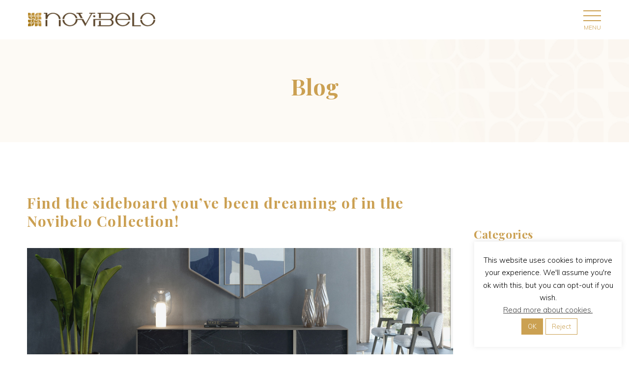

--- FILE ---
content_type: text/html; charset=UTF-8
request_url: https://www.novibelo.com/en/furniture/sideboard-youve-been-dreaming-novibelo-collection/
body_size: 24374
content:
<!DOCTYPE html>
<!--[if IE 7]>
<html class="ie ie7" lang="en-US" xmlns:og="https://ogp.me/ns#" xmlns:fb="https://ogp.me/ns/fb#">
<![endif]-->
<!--[if IE 8]>
<html class="ie ie8" lang="en-US" xmlns:og="https://ogp.me/ns#" xmlns:fb="https://ogp.me/ns/fb#">
<![endif]-->
<!--[if !(IE 7) | !(IE 8) ]><!-->
<html lang="en-US" xmlns:og="https://ogp.me/ns#" xmlns:fb="https://ogp.me/ns/fb#">
<!--<![endif]-->
<head>
	<meta charset="UTF-8">
	<meta name="viewport" content="width=device-width, initial-scale=1.0" />
	<link rel="profile" href="https://gmpg.org/xfn/11">
	<link rel="pingback" href="https://www.novibelo.com/xmlrpc.php">
	<script> var theplus_ajax_url = "https://www.novibelo.com/wp-admin/admin-ajax.php";</script><meta name='robots' content='index, follow, max-image-preview:large, max-snippet:-1, max-video-preview:-1' />
<meta name="dlm-version" content="5.1.6">
	<!-- This site is optimized with the Yoast SEO plugin v26.5 - https://yoast.com/wordpress/plugins/seo/ -->
	<title>Find the sideboard you’ve been dreaming of in the Novibelo Collection! | Novibelo</title>
	<meta name="description" content="Sideboards have always been multifunctional pieces of furniture that have found a use in all types of houses." />
	<link rel="canonical" href="https://www.novibelo.com/en/furniture/sideboard-youve-been-dreaming-novibelo-collection/" />
	<meta property="og:locale" content="en_US" />
	<meta property="og:type" content="article" />
	<meta property="og:title" content="Find the sideboard you’ve been dreaming of in the Novibelo Collection! | Novibelo" />
	<meta property="og:description" content="Sideboards have always been multifunctional pieces of furniture that have found a use in all types of houses." />
	<meta property="og:url" content="https://www.novibelo.com/en/furniture/sideboard-youve-been-dreaming-novibelo-collection/" />
	<meta property="og:site_name" content="Novibelo" />
	<meta property="article:publisher" content="https://www.facebook.com/Novibelofurnitureindustry" />
	<meta property="article:published_time" content="2021-02-26T09:50:06+00:00" />
	<meta property="article:modified_time" content="2021-03-08T17:39:54+00:00" />
	<meta property="og:image" content="https://www.novibelo.com/wp-content/uploads/2021/02/novibelo-blog-novibelo-aparadores.jpg" />
	<meta property="og:image:width" content="1920" />
	<meta property="og:image:height" content="800" />
	<meta property="og:image:type" content="image/jpeg" />
	<meta name="author" content="Novibelo" />
	<meta name="twitter:card" content="summary_large_image" />
	<meta name="twitter:label1" content="Written by" />
	<meta name="twitter:data1" content="Novibelo" />
	<meta name="twitter:label2" content="Est. reading time" />
	<meta name="twitter:data2" content="2 minutes" />
	<script type="application/ld+json" class="yoast-schema-graph">{"@context":"https://schema.org","@graph":[{"@type":"Article","@id":"https://www.novibelo.com/en/furniture/sideboard-youve-been-dreaming-novibelo-collection/#article","isPartOf":{"@id":"https://www.novibelo.com/en/furniture/sideboard-youve-been-dreaming-novibelo-collection/"},"author":{"name":"Novibelo","@id":"https://www.novibelo.com/en/#/schema/person/bc2adaaa1952db41b9b7c07106ed5f6c"},"headline":"Find the sideboard you’ve been dreaming of in the Novibelo Collection!","datePublished":"2021-02-26T09:50:06+00:00","dateModified":"2021-03-08T17:39:54+00:00","mainEntityOfPage":{"@id":"https://www.novibelo.com/en/furniture/sideboard-youve-been-dreaming-novibelo-collection/"},"wordCount":395,"publisher":{"@id":"https://www.novibelo.com/en/#organization"},"image":{"@id":"https://www.novibelo.com/en/furniture/sideboard-youve-been-dreaming-novibelo-collection/#primaryimage"},"thumbnailUrl":"https://www.novibelo.com/wp-content/uploads/2021/02/novibelo-blog-novibelo-aparadores.jpg","articleSection":["Furniture"],"inLanguage":"en-US"},{"@type":"WebPage","@id":"https://www.novibelo.com/en/furniture/sideboard-youve-been-dreaming-novibelo-collection/","url":"https://www.novibelo.com/en/furniture/sideboard-youve-been-dreaming-novibelo-collection/","name":"Find the sideboard you’ve been dreaming of in the Novibelo Collection! | Novibelo","isPartOf":{"@id":"https://www.novibelo.com/en/#website"},"primaryImageOfPage":{"@id":"https://www.novibelo.com/en/furniture/sideboard-youve-been-dreaming-novibelo-collection/#primaryimage"},"image":{"@id":"https://www.novibelo.com/en/furniture/sideboard-youve-been-dreaming-novibelo-collection/#primaryimage"},"thumbnailUrl":"https://www.novibelo.com/wp-content/uploads/2021/02/novibelo-blog-novibelo-aparadores.jpg","datePublished":"2021-02-26T09:50:06+00:00","dateModified":"2021-03-08T17:39:54+00:00","description":"Sideboards have always been multifunctional pieces of furniture that have found a use in all types of houses.","breadcrumb":{"@id":"https://www.novibelo.com/en/furniture/sideboard-youve-been-dreaming-novibelo-collection/#breadcrumb"},"inLanguage":"en-US","potentialAction":[{"@type":"ReadAction","target":["https://www.novibelo.com/en/furniture/sideboard-youve-been-dreaming-novibelo-collection/"]}]},{"@type":"ImageObject","inLanguage":"en-US","@id":"https://www.novibelo.com/en/furniture/sideboard-youve-been-dreaming-novibelo-collection/#primaryimage","url":"https://www.novibelo.com/wp-content/uploads/2021/02/novibelo-blog-novibelo-aparadores.jpg","contentUrl":"https://www.novibelo.com/wp-content/uploads/2021/02/novibelo-blog-novibelo-aparadores.jpg","width":1920,"height":800},{"@type":"BreadcrumbList","@id":"https://www.novibelo.com/en/furniture/sideboard-youve-been-dreaming-novibelo-collection/#breadcrumb","itemListElement":[{"@type":"ListItem","position":1,"name":"Início","item":"https://www.novibelo.com/en/"},{"@type":"ListItem","position":2,"name":"Find the sideboard you’ve been dreaming of in the Novibelo Collection!"}]},{"@type":"WebSite","@id":"https://www.novibelo.com/en/#website","url":"https://www.novibelo.com/en/","name":"Novibelo","description":"Furniture Dream Makers","publisher":{"@id":"https://www.novibelo.com/en/#organization"},"potentialAction":[{"@type":"SearchAction","target":{"@type":"EntryPoint","urlTemplate":"https://www.novibelo.com/en/?s={search_term_string}"},"query-input":{"@type":"PropertyValueSpecification","valueRequired":true,"valueName":"search_term_string"}}],"inLanguage":"en-US"},{"@type":"Organization","@id":"https://www.novibelo.com/en/#organization","name":"Novibelo","url":"https://www.novibelo.com/en/","logo":{"@type":"ImageObject","inLanguage":"en-US","@id":"https://www.novibelo.com/en/#/schema/logo/image/","url":"https://www.novibelo.com/wp-content/uploads/2019/12/logo_82f8696ac3501d234ec33aa6b11db049_1x.png","contentUrl":"https://www.novibelo.com/wp-content/uploads/2019/12/logo_82f8696ac3501d234ec33aa6b11db049_1x.png","width":297,"height":32,"caption":"Novibelo"},"image":{"@id":"https://www.novibelo.com/en/#/schema/logo/image/"},"sameAs":["https://www.facebook.com/Novibelofurnitureindustry","https://www.instagram.com/novibelo.furniture.industry/","https://www.linkedin.com/company/novibelo/","https://www.pinterest.com/novibelo/","https://www.youtube.com/channel/UCR1VdWW5Lhb04kEE6hIGR6A"]},{"@type":"Person","@id":"https://www.novibelo.com/en/#/schema/person/bc2adaaa1952db41b9b7c07106ed5f6c","name":"Novibelo","image":{"@type":"ImageObject","inLanguage":"en-US","@id":"https://www.novibelo.com/en/#/schema/person/image/","url":"https://secure.gravatar.com/avatar/c4729b7dc4c46502ed14c0aa43ee4f5060fb2cf57dae8d2d32873e164abbeba2?s=96&d=mm&r=g","contentUrl":"https://secure.gravatar.com/avatar/c4729b7dc4c46502ed14c0aa43ee4f5060fb2cf57dae8d2d32873e164abbeba2?s=96&d=mm&r=g","caption":"Novibelo"},"url":"https://www.novibelo.com/en/author/novibelo/"}]}</script>
	<!-- / Yoast SEO plugin. -->


<link rel='dns-prefetch' href='//fonts.googleapis.com' />
<link rel="alternate" type="application/rss+xml" title="Novibelo &raquo; Feed" href="https://www.novibelo.com/en/feed/" />
<link rel="alternate" type="application/rss+xml" title="Novibelo &raquo; Comments Feed" href="https://www.novibelo.com/en/comments/feed/" />
<link rel="alternate" type="application/rss+xml" title="Novibelo &raquo; Find the sideboard you’ve been dreaming of in the Novibelo Collection! Comments Feed" href="https://www.novibelo.com/en/furniture/sideboard-youve-been-dreaming-novibelo-collection/feed/" />
<link rel="alternate" title="oEmbed (JSON)" type="application/json+oembed" href="https://www.novibelo.com/en/wp-json/oembed/1.0/embed?url=https%3A%2F%2Fwww.novibelo.com%2Fen%2Ffurniture%2Fsideboard-youve-been-dreaming-novibelo-collection%2F" />
<link rel="alternate" title="oEmbed (XML)" type="text/xml+oembed" href="https://www.novibelo.com/en/wp-json/oembed/1.0/embed?url=https%3A%2F%2Fwww.novibelo.com%2Fen%2Ffurniture%2Fsideboard-youve-been-dreaming-novibelo-collection%2F&#038;format=xml" />
<style id='wp-img-auto-sizes-contain-inline-css' type='text/css'>
img:is([sizes=auto i],[sizes^="auto," i]){contain-intrinsic-size:3000px 1500px}
/*# sourceURL=wp-img-auto-sizes-contain-inline-css */
</style>
<link rel='stylesheet' id='thegem-preloader-css' href='https://www.novibelo.com/wp-content/themes/thegem/css/thegem-preloader.css?ver=5.11.0' type='text/css' media='all' />
<style id='thegem-preloader-inline-css' type='text/css'>

		body:not(.compose-mode) .gem-icon-style-gradient span,
		body:not(.compose-mode) .gem-icon .gem-icon-half-1,
		body:not(.compose-mode) .gem-icon .gem-icon-half-2 {
			opacity: 0 !important;
			}
/*# sourceURL=thegem-preloader-inline-css */
</style>
<link rel='stylesheet' id='thegem-reset-css' href='https://www.novibelo.com/wp-content/themes/thegem/css/thegem-reset.css?ver=5.11.0' type='text/css' media='all' />
<link rel='stylesheet' id='thegem-grid-css' href='https://www.novibelo.com/wp-content/themes/thegem/css/thegem-grid.css?ver=5.11.0' type='text/css' media='all' />
<link rel='stylesheet' id='thegem-header-css' href='https://www.novibelo.com/wp-content/themes/thegem/css/thegem-header.css?ver=5.11.0' type='text/css' media='all' />
<link rel='stylesheet' id='thegem-style-css' href='https://www.novibelo.com/wp-content/themes/thegem/style.css?ver=5.11.0' type='text/css' media='all' />
<link rel='stylesheet' id='thegem-child-style-css' href='https://www.novibelo.com/wp-content/themes/thegem-child-user-icons/style.css?ver=5.11.0' type='text/css' media='all' />
<link rel='stylesheet' id='thegem-widgets-css' href='https://www.novibelo.com/wp-content/themes/thegem/css/thegem-widgets.css?ver=5.11.0' type='text/css' media='all' />
<link rel='stylesheet' id='thegem-new-css-css' href='https://www.novibelo.com/wp-content/themes/thegem/css/thegem-new-css.css?ver=5.11.0' type='text/css' media='all' />
<link rel='stylesheet' id='perevazka-css-css-css' href='https://www.novibelo.com/wp-content/themes/thegem/css/thegem-perevazka-css.css?ver=5.11.0' type='text/css' media='all' />
<link rel='stylesheet' id='thegem-google-fonts-css' href='//fonts.googleapis.com/css?family=Playfair+Display%3A400%2C500%2C600%2C700%2C800%2C900%2C400italic%2C500italic%2C600italic%2C700italic%2C800italic%2C900italic%7CSource+Sans+Pro%3A200%2C200italic%2C300%2C300italic%2C400%2C400italic%2C600%2C600italic%2C700%2C700italic%2C900%2C900italic%7CMontserrat%3A100%2C200%2C300%2C400%2C500%2C600%2C700%2C800%2C900%2C100italic%2C200italic%2C300italic%2C400italic%2C500italic%2C600italic%2C700italic%2C800italic%2C900italic&#038;subset=latin%2Clatin-ext%2Ccyrillic%2Cvietnamese%2Ccyrillic-ext%2Cgreek%2Cgreek-ext&#038;ver=6.9' type='text/css' media='all' />
<link rel='stylesheet' id='thegem-custom-css' href='https://www.novibelo.com/wp-content/uploads/thegem/css/custom-sWqWUhfB.css?ver=5.11.0' type='text/css' media='all' />
<style id='thegem-custom-inline-css' type='text/css'>
.vc_custom_1585561590880{margin-bottom: 0px !important;background-color: #242424 !important;}.vc_custom_1575989438860{margin-top: 0px !important;margin-bottom: 0px !important;padding-top: 0px !important;padding-bottom: 0px !important;background-color: #000000 !important;}.vc_custom_1557757841268{margin-bottom: 0px !important;padding-bottom: 0px !important;background-color: #ffffff !important;}.vc_custom_1552918257782{margin-top: 0px !important;margin-bottom: 0px !important;padding-top: 0px !important;padding-bottom: 0px !important;}.vc_custom_1557757936152{padding-top: 15px !important;padding-bottom: 15px !important;padding-left: 35px !important;}.vc_custom_1557758388110{padding-top: 0px !important;padding-right: 35px !important;}.vc_custom_1576832791049{padding-top: 0px !important;}
#page-title {background-image: url('https://novibelo.com/wp-content/uploads/2019/05/novibelo-pagle-title@2x.jpg');background-repeat: no-repeat;background-position-x: center;background-position-y: top;background-size: cover;padding-top: 80px;padding-bottom: 80px;}#page-title h1,#page-title .title-rich-content {color: #cba052;}.page-title-excerpt {color: #cba052;margin-top: 18px;}#page-title .page-title-title {}#page-title .page-title-title .styled-subtitle.light,#page-title .page-title-excerpt .styled-subtitle.light{ font-family: var(--thegem-to-light-title-font-family); font-style: normal; font-weight: normal;}#page-title .page-title-title .title-main-menu,#page-title .page-title-excerpt .title-main-menu{ font-family: var(--thegem-to-menu-font-family); font-style: var(--thegem-to-menu-font-style); font-weight: var(--thegem-to-menu-font-weight); text-transform: var(--thegem-to-menu-text-transform); font-size: var(--thegem-to-menu-font-size); line-height: var(--thegem-to-menu-line-height); letter-spacing: var(--thegem-to-menu-letter-spacing, 0);}#page-title .page-title-title .title-main-menu.light,#page-title .page-title-excerpt .title-main-menu.light{ font-family: var(--thegem-to-light-title-font-family); font-style: normal; font-weight: normal;}#page-title .page-title-title .title-body,#page-title .page-title-excerpt .title-body{ font-family: var(--thegem-to-body-font-family); font-style: var(--thegem-to-body-font-style); font-weight: var(--thegem-to-body-font-weight); text-transform: var(--thegem-to-body-text-transform, none); font-size: var(--thegem-to-body-font-size); line-height: var(--thegem-to-body-line-height); letter-spacing: var(--thegem-to-body-letter-spacing);}#page-title .page-title-title .title-body.light,#page-title .page-title-excerpt .title-body.light{ font-family: var(--thegem-to-light-title-font-family); font-style: normal; font-weight: normal;}#page-title .page-title-title .title-tiny-body,#page-title .page-title-excerpt .title-tiny-body{ font-family: var(--thegem-to-body-tiny-font-family); font-style: var(--thegem-to-body-tiny-font-style); font-weight: var(--thegem-to-body-tiny-font-weight); text-transform: var(--thegem-to-body-tiny-text-transform, none); font-size: var(--thegem-to-body-tiny-font-size); line-height: var(--thegem-to-body-tiny-line-height); letter-spacing: var(--thegem-to-body-tiny-letter-spacing);}#page-title .page-title-title .title-tiny-body.light,#page-title .page-title-excerpt .title-tiny-body.light{ font-family: var(--thegem-to-light-title-font-family); font-style: normal; font-weight: normal;}.page-title-inner,body .breadcrumbs{padding-left: 0px;padding-right: 0px;}body .breadcrumbs,body .breadcrumbs a,body .bc-devider:before {color: #cba052;}body .breadcrumbs .current {	color: #cba052;	border-bottom: 3px solid #cba052;}body .breadcrumbs a:hover {	color: #434242;}body .page-title-block .breadcrumbs-container{	text-align: center;}.page-breadcrumbs ul li a,.page-breadcrumbs ul li:not(:last-child):after{	color: #99A9B5FF;}.page-breadcrumbs ul li{	color: #3C3950FF;}.page-breadcrumbs ul li a:hover{	color: #3C3950FF;}.block-content {padding-top: 0px;background-color: #ffffff;background-image: none;}.block-content:last-of-type {padding-bottom: 0px;}.gem-slideshow,.slideshow-preloader {background-color: #ffffff;}#top-area {	display: block;}@media (max-width: 991px) {#page-title {padding-top: 80px;padding-bottom: 80px;}.page-title-inner, body .breadcrumbs{padding-left: 0px;padding-right: 0px;}.page-title-excerpt {margin-top: 18px;}#page-title .page-title-title {margin-top: 0px;}.block-content {}.block-content:last-of-type {}#top-area {	display: block;}}@media (max-width: 767px) {#page-title {padding-top: 80px;padding-bottom: 80px;}.page-title-inner,body .breadcrumbs{padding-left: 0px;padding-right: 0px;}.page-title-excerpt {margin-top: 18px;}#page-title .page-title-title {margin-top: 0px;}.block-content {}.block-content:last-of-type {}#top-area {	display: block;}}
/*# sourceURL=thegem-custom-inline-css */
</style>
<link rel='stylesheet' id='js_composer_front-css' href='https://www.novibelo.com/wp-content/plugins/js_composer/assets/css/js_composer.min.css?ver=8.7.2' type='text/css' media='all' />
<link rel='stylesheet' id='thegem_js_composer_front-css' href='https://www.novibelo.com/wp-content/themes/thegem/css/thegem-js_composer_columns.css?ver=5.11.0' type='text/css' media='all' />
<link rel='stylesheet' id='thegem-additional-blog-1-css' href='https://www.novibelo.com/wp-content/themes/thegem/css/thegem-additional-blog-1.css?ver=5.11.0' type='text/css' media='all' />
<link rel='stylesheet' id='jquery-fancybox-css' href='https://www.novibelo.com/wp-content/themes/thegem/js/fancyBox/jquery.fancybox.min.css?ver=5.11.0' type='text/css' media='all' />
<link rel='stylesheet' id='thegem-vc_elements-css' href='https://www.novibelo.com/wp-content/themes/thegem/css/thegem-vc_elements.css?ver=5.11.0' type='text/css' media='all' />
<style id='wp-emoji-styles-inline-css' type='text/css'>

	img.wp-smiley, img.emoji {
		display: inline !important;
		border: none !important;
		box-shadow: none !important;
		height: 1em !important;
		width: 1em !important;
		margin: 0 0.07em !important;
		vertical-align: -0.1em !important;
		background: none !important;
		padding: 0 !important;
	}
/*# sourceURL=wp-emoji-styles-inline-css */
</style>
<link rel='stylesheet' id='wp-block-library-css' href='https://www.novibelo.com/wp-includes/css/dist/block-library/style.min.css?ver=6.9' type='text/css' media='all' />
<link rel='stylesheet' id='wc-blocks-style-css' href='https://www.novibelo.com/wp-content/plugins/woocommerce/assets/client/blocks/wc-blocks.css?ver=wc-10.4.0' type='text/css' media='all' />
<style id='global-styles-inline-css' type='text/css'>
:root{--wp--preset--aspect-ratio--square: 1;--wp--preset--aspect-ratio--4-3: 4/3;--wp--preset--aspect-ratio--3-4: 3/4;--wp--preset--aspect-ratio--3-2: 3/2;--wp--preset--aspect-ratio--2-3: 2/3;--wp--preset--aspect-ratio--16-9: 16/9;--wp--preset--aspect-ratio--9-16: 9/16;--wp--preset--color--black: #000000;--wp--preset--color--cyan-bluish-gray: #abb8c3;--wp--preset--color--white: #ffffff;--wp--preset--color--pale-pink: #f78da7;--wp--preset--color--vivid-red: #cf2e2e;--wp--preset--color--luminous-vivid-orange: #ff6900;--wp--preset--color--luminous-vivid-amber: #fcb900;--wp--preset--color--light-green-cyan: #7bdcb5;--wp--preset--color--vivid-green-cyan: #00d084;--wp--preset--color--pale-cyan-blue: #8ed1fc;--wp--preset--color--vivid-cyan-blue: #0693e3;--wp--preset--color--vivid-purple: #9b51e0;--wp--preset--gradient--vivid-cyan-blue-to-vivid-purple: linear-gradient(135deg,rgb(6,147,227) 0%,rgb(155,81,224) 100%);--wp--preset--gradient--light-green-cyan-to-vivid-green-cyan: linear-gradient(135deg,rgb(122,220,180) 0%,rgb(0,208,130) 100%);--wp--preset--gradient--luminous-vivid-amber-to-luminous-vivid-orange: linear-gradient(135deg,rgb(252,185,0) 0%,rgb(255,105,0) 100%);--wp--preset--gradient--luminous-vivid-orange-to-vivid-red: linear-gradient(135deg,rgb(255,105,0) 0%,rgb(207,46,46) 100%);--wp--preset--gradient--very-light-gray-to-cyan-bluish-gray: linear-gradient(135deg,rgb(238,238,238) 0%,rgb(169,184,195) 100%);--wp--preset--gradient--cool-to-warm-spectrum: linear-gradient(135deg,rgb(74,234,220) 0%,rgb(151,120,209) 20%,rgb(207,42,186) 40%,rgb(238,44,130) 60%,rgb(251,105,98) 80%,rgb(254,248,76) 100%);--wp--preset--gradient--blush-light-purple: linear-gradient(135deg,rgb(255,206,236) 0%,rgb(152,150,240) 100%);--wp--preset--gradient--blush-bordeaux: linear-gradient(135deg,rgb(254,205,165) 0%,rgb(254,45,45) 50%,rgb(107,0,62) 100%);--wp--preset--gradient--luminous-dusk: linear-gradient(135deg,rgb(255,203,112) 0%,rgb(199,81,192) 50%,rgb(65,88,208) 100%);--wp--preset--gradient--pale-ocean: linear-gradient(135deg,rgb(255,245,203) 0%,rgb(182,227,212) 50%,rgb(51,167,181) 100%);--wp--preset--gradient--electric-grass: linear-gradient(135deg,rgb(202,248,128) 0%,rgb(113,206,126) 100%);--wp--preset--gradient--midnight: linear-gradient(135deg,rgb(2,3,129) 0%,rgb(40,116,252) 100%);--wp--preset--font-size--small: 13px;--wp--preset--font-size--medium: 20px;--wp--preset--font-size--large: 36px;--wp--preset--font-size--x-large: 42px;--wp--preset--spacing--20: 0.44rem;--wp--preset--spacing--30: 0.67rem;--wp--preset--spacing--40: 1rem;--wp--preset--spacing--50: 1.5rem;--wp--preset--spacing--60: 2.25rem;--wp--preset--spacing--70: 3.38rem;--wp--preset--spacing--80: 5.06rem;--wp--preset--shadow--natural: 6px 6px 9px rgba(0, 0, 0, 0.2);--wp--preset--shadow--deep: 12px 12px 50px rgba(0, 0, 0, 0.4);--wp--preset--shadow--sharp: 6px 6px 0px rgba(0, 0, 0, 0.2);--wp--preset--shadow--outlined: 6px 6px 0px -3px rgb(255, 255, 255), 6px 6px rgb(0, 0, 0);--wp--preset--shadow--crisp: 6px 6px 0px rgb(0, 0, 0);}:where(.is-layout-flex){gap: 0.5em;}:where(.is-layout-grid){gap: 0.5em;}body .is-layout-flex{display: flex;}.is-layout-flex{flex-wrap: wrap;align-items: center;}.is-layout-flex > :is(*, div){margin: 0;}body .is-layout-grid{display: grid;}.is-layout-grid > :is(*, div){margin: 0;}:where(.wp-block-columns.is-layout-flex){gap: 2em;}:where(.wp-block-columns.is-layout-grid){gap: 2em;}:where(.wp-block-post-template.is-layout-flex){gap: 1.25em;}:where(.wp-block-post-template.is-layout-grid){gap: 1.25em;}.has-black-color{color: var(--wp--preset--color--black) !important;}.has-cyan-bluish-gray-color{color: var(--wp--preset--color--cyan-bluish-gray) !important;}.has-white-color{color: var(--wp--preset--color--white) !important;}.has-pale-pink-color{color: var(--wp--preset--color--pale-pink) !important;}.has-vivid-red-color{color: var(--wp--preset--color--vivid-red) !important;}.has-luminous-vivid-orange-color{color: var(--wp--preset--color--luminous-vivid-orange) !important;}.has-luminous-vivid-amber-color{color: var(--wp--preset--color--luminous-vivid-amber) !important;}.has-light-green-cyan-color{color: var(--wp--preset--color--light-green-cyan) !important;}.has-vivid-green-cyan-color{color: var(--wp--preset--color--vivid-green-cyan) !important;}.has-pale-cyan-blue-color{color: var(--wp--preset--color--pale-cyan-blue) !important;}.has-vivid-cyan-blue-color{color: var(--wp--preset--color--vivid-cyan-blue) !important;}.has-vivid-purple-color{color: var(--wp--preset--color--vivid-purple) !important;}.has-black-background-color{background-color: var(--wp--preset--color--black) !important;}.has-cyan-bluish-gray-background-color{background-color: var(--wp--preset--color--cyan-bluish-gray) !important;}.has-white-background-color{background-color: var(--wp--preset--color--white) !important;}.has-pale-pink-background-color{background-color: var(--wp--preset--color--pale-pink) !important;}.has-vivid-red-background-color{background-color: var(--wp--preset--color--vivid-red) !important;}.has-luminous-vivid-orange-background-color{background-color: var(--wp--preset--color--luminous-vivid-orange) !important;}.has-luminous-vivid-amber-background-color{background-color: var(--wp--preset--color--luminous-vivid-amber) !important;}.has-light-green-cyan-background-color{background-color: var(--wp--preset--color--light-green-cyan) !important;}.has-vivid-green-cyan-background-color{background-color: var(--wp--preset--color--vivid-green-cyan) !important;}.has-pale-cyan-blue-background-color{background-color: var(--wp--preset--color--pale-cyan-blue) !important;}.has-vivid-cyan-blue-background-color{background-color: var(--wp--preset--color--vivid-cyan-blue) !important;}.has-vivid-purple-background-color{background-color: var(--wp--preset--color--vivid-purple) !important;}.has-black-border-color{border-color: var(--wp--preset--color--black) !important;}.has-cyan-bluish-gray-border-color{border-color: var(--wp--preset--color--cyan-bluish-gray) !important;}.has-white-border-color{border-color: var(--wp--preset--color--white) !important;}.has-pale-pink-border-color{border-color: var(--wp--preset--color--pale-pink) !important;}.has-vivid-red-border-color{border-color: var(--wp--preset--color--vivid-red) !important;}.has-luminous-vivid-orange-border-color{border-color: var(--wp--preset--color--luminous-vivid-orange) !important;}.has-luminous-vivid-amber-border-color{border-color: var(--wp--preset--color--luminous-vivid-amber) !important;}.has-light-green-cyan-border-color{border-color: var(--wp--preset--color--light-green-cyan) !important;}.has-vivid-green-cyan-border-color{border-color: var(--wp--preset--color--vivid-green-cyan) !important;}.has-pale-cyan-blue-border-color{border-color: var(--wp--preset--color--pale-cyan-blue) !important;}.has-vivid-cyan-blue-border-color{border-color: var(--wp--preset--color--vivid-cyan-blue) !important;}.has-vivid-purple-border-color{border-color: var(--wp--preset--color--vivid-purple) !important;}.has-vivid-cyan-blue-to-vivid-purple-gradient-background{background: var(--wp--preset--gradient--vivid-cyan-blue-to-vivid-purple) !important;}.has-light-green-cyan-to-vivid-green-cyan-gradient-background{background: var(--wp--preset--gradient--light-green-cyan-to-vivid-green-cyan) !important;}.has-luminous-vivid-amber-to-luminous-vivid-orange-gradient-background{background: var(--wp--preset--gradient--luminous-vivid-amber-to-luminous-vivid-orange) !important;}.has-luminous-vivid-orange-to-vivid-red-gradient-background{background: var(--wp--preset--gradient--luminous-vivid-orange-to-vivid-red) !important;}.has-very-light-gray-to-cyan-bluish-gray-gradient-background{background: var(--wp--preset--gradient--very-light-gray-to-cyan-bluish-gray) !important;}.has-cool-to-warm-spectrum-gradient-background{background: var(--wp--preset--gradient--cool-to-warm-spectrum) !important;}.has-blush-light-purple-gradient-background{background: var(--wp--preset--gradient--blush-light-purple) !important;}.has-blush-bordeaux-gradient-background{background: var(--wp--preset--gradient--blush-bordeaux) !important;}.has-luminous-dusk-gradient-background{background: var(--wp--preset--gradient--luminous-dusk) !important;}.has-pale-ocean-gradient-background{background: var(--wp--preset--gradient--pale-ocean) !important;}.has-electric-grass-gradient-background{background: var(--wp--preset--gradient--electric-grass) !important;}.has-midnight-gradient-background{background: var(--wp--preset--gradient--midnight) !important;}.has-small-font-size{font-size: var(--wp--preset--font-size--small) !important;}.has-medium-font-size{font-size: var(--wp--preset--font-size--medium) !important;}.has-large-font-size{font-size: var(--wp--preset--font-size--large) !important;}.has-x-large-font-size{font-size: var(--wp--preset--font-size--x-large) !important;}
/*# sourceURL=global-styles-inline-css */
</style>

<style id='classic-theme-styles-inline-css' type='text/css'>
/*! This file is auto-generated */
.wp-block-button__link{color:#fff;background-color:#32373c;border-radius:9999px;box-shadow:none;text-decoration:none;padding:calc(.667em + 2px) calc(1.333em + 2px);font-size:1.125em}.wp-block-file__button{background:#32373c;color:#fff;text-decoration:none}
/*# sourceURL=/wp-includes/css/classic-themes.min.css */
</style>
<link rel='stylesheet' id='wp-components-css' href='https://www.novibelo.com/wp-includes/css/dist/components/style.min.css?ver=6.9' type='text/css' media='all' />
<link rel='stylesheet' id='wp-preferences-css' href='https://www.novibelo.com/wp-includes/css/dist/preferences/style.min.css?ver=6.9' type='text/css' media='all' />
<link rel='stylesheet' id='wp-block-editor-css' href='https://www.novibelo.com/wp-includes/css/dist/block-editor/style.min.css?ver=6.9' type='text/css' media='all' />
<link rel='stylesheet' id='popup-maker-block-library-style-css' href='https://www.novibelo.com/wp-content/plugins/popup-maker/dist/packages/block-library-style.css?ver=dbea705cfafe089d65f1' type='text/css' media='all' />
<link rel='stylesheet' id='contact-form-7-css' href='https://www.novibelo.com/wp-content/plugins/contact-form-7/includes/css/styles.css?ver=6.1.4' type='text/css' media='all' />
<link rel='stylesheet' id='cookie-law-info-css' href='https://www.novibelo.com/wp-content/plugins/cookie-law-info/legacy/public/css/cookie-law-info-public.css?ver=3.3.8' type='text/css' media='all' />
<link rel='stylesheet' id='cookie-law-info-gdpr-css' href='https://www.novibelo.com/wp-content/plugins/cookie-law-info/legacy/public/css/cookie-law-info-gdpr.css?ver=3.3.8' type='text/css' media='all' />
<link rel='stylesheet' id='ioi-font-awesome-css-css' href='https://www.novibelo.com/wp-content/plugins/image-over-image-vc-extension/css/font-awesome.min.css?ver=6.9' type='text/css' media='all' />
<link rel='stylesheet' id='ioi-styles-css-css' href='https://www.novibelo.com/wp-content/plugins/image-over-image-vc-extension/css/ioi.css?ver=6.9' type='text/css' media='all' />
<link rel='stylesheet' id='dashicons-css' href='https://www.novibelo.com/wp-includes/css/dashicons.min.css?ver=6.9' type='text/css' media='all' />
<link rel='stylesheet' id='egoi-for-wp-css' href='https://www.novibelo.com/wp-content/plugins/smart-marketing-for-wp/public/css/egoi-for-wp-public.css?ver=5.1.06' type='text/css' media='' />
<link rel='stylesheet' id='pt_theplus-style-css' href='https://www.novibelo.com/wp-content/plugins/theplus_addon/vc_elements/css/main/theplus_style.css?ver=6.9' type='text/css' media='all' />
<link rel='stylesheet' id='fontawasome-fonts-css' href='https://www.novibelo.com/wp-content/plugins/theplus_addon/vc_elements/css/extra/font-awesome.min.css?ver=6.9' type='text/css' media='all' />
<link rel='stylesheet' id='lity_css-css' href='https://www.novibelo.com/wp-content/plugins/theplus_addon/vc_elements/css/extra/lity.css?ver=6.9' type='text/css' media='all' />
<link rel='stylesheet' id='slick_min_css-css' href='https://www.novibelo.com/wp-content/plugins/theplus_addon/vc_elements/css/extra/slick.min.css?ver=3.1.0' type='text/css' media='all' />
<style id='woocommerce-inline-inline-css' type='text/css'>
.woocommerce form .form-row .required { visibility: visible; }
/*# sourceURL=woocommerce-inline-inline-css */
</style>
<link rel='stylesheet' id='wpml-menu-item-0-css' href='https://www.novibelo.com/wp-content/plugins/sitepress-multilingual-cms/templates/language-switchers/menu-item/style.min.css?ver=1' type='text/css' media='all' />
<link rel='stylesheet' id='thegem-woocommerce-minicart-css' href='https://www.novibelo.com/wp-content/themes/thegem/css/thegem-woocommerce-minicart.css?ver=5.11.0' type='text/css' media='all' />
<link rel='stylesheet' id='popup-maker-site-css' href='//www.novibelo.com/wp-content/uploads/pum/pum-site-styles.css?generated=1755602002&#038;ver=1.21.5' type='text/css' media='all' />
<script type="text/javascript">function fullHeightRow() {
			var fullHeight,
				offsetTop,
				element = document.getElementsByClassName('vc_row-o-full-height')[0];
			if (element) {
				fullHeight = window.innerHeight;
				offsetTop = window.pageYOffset + element.getBoundingClientRect().top;
				if (offsetTop < fullHeight) {
					fullHeight = 100 - offsetTop / (fullHeight / 100);
					element.style.minHeight = fullHeight + 'vh'
				}
			}
		}</script><script type="text/javascript" id="canvas-loader-js-extra">
/* <![CDATA[ */
var egoi_config_ajax_object_core = {"ajax_url":"https://www.novibelo.com/wp-admin/admin-ajax.php","ajax_nonce":"56c636e804"};
//# sourceURL=canvas-loader-js-extra
/* ]]> */
</script>
<script type="text/javascript" src="https://www.novibelo.com/wp-content/plugins/smart-marketing-for-wp/admin/js/egoi-for-wp-canvas.js?ver=5.1.06" id="canvas-loader-js"></script>
<script type="text/javascript" src="https://www.novibelo.com/wp-includes/js/jquery/jquery.min.js?ver=3.7.1" id="jquery-core-js"></script>
<script type="text/javascript" src="https://www.novibelo.com/wp-includes/js/jquery/jquery-migrate.min.js?ver=3.4.1" id="jquery-migrate-js"></script>
<script type="text/javascript" id="cookie-law-info-js-extra">
/* <![CDATA[ */
var Cli_Data = {"nn_cookie_ids":[],"cookielist":[],"non_necessary_cookies":[],"ccpaEnabled":"","ccpaRegionBased":"","ccpaBarEnabled":"","strictlyEnabled":["necessary","obligatoire"],"ccpaType":"gdpr","js_blocking":"","custom_integration":"","triggerDomRefresh":"","secure_cookies":""};
var cli_cookiebar_settings = {"animate_speed_hide":"500","animate_speed_show":"500","background":"#FFF","border":"#b1a6a6c2","border_on":"","button_1_button_colour":"#cba152","button_1_button_hover":"#a28142","button_1_link_colour":"#fff","button_1_as_button":"1","button_1_new_win":"","button_2_button_colour":"#333","button_2_button_hover":"#292929","button_2_link_colour":"#444","button_2_as_button":"","button_2_hidebar":"","button_3_button_colour":"#ffffff","button_3_button_hover":"#cccccc","button_3_link_colour":"#cba152","button_3_as_button":"1","button_3_new_win":"","button_4_button_colour":"#000","button_4_button_hover":"#000000","button_4_link_colour":"#ffffff","button_4_as_button":"1","button_7_button_colour":"#61a229","button_7_button_hover":"#4e8221","button_7_link_colour":"#fff","button_7_as_button":"1","button_7_new_win":"","font_family":"inherit","header_fix":"","notify_animate_hide":"1","notify_animate_show":"","notify_div_id":"#cookie-law-info-bar","notify_position_horizontal":"right","notify_position_vertical":"bottom","scroll_close":"","scroll_close_reload":"","accept_close_reload":"","reject_close_reload":"","showagain_tab":"1","showagain_background":"#fff","showagain_border":"#000","showagain_div_id":"#cookie-law-info-again","showagain_x_position":"100px","text":"#000","show_once_yn":"","show_once":"10000","logging_on":"","as_popup":"","popup_overlay":"1","bar_heading_text":"","cookie_bar_as":"widget","popup_showagain_position":"bottom-right","widget_position":"right"};
var log_object = {"ajax_url":"https://www.novibelo.com/wp-admin/admin-ajax.php"};
//# sourceURL=cookie-law-info-js-extra
/* ]]> */
</script>
<script type="text/javascript" src="https://www.novibelo.com/wp-content/plugins/cookie-law-info/legacy/public/js/cookie-law-info-public.js?ver=3.3.8" id="cookie-law-info-js"></script>
<script type="text/javascript" src="https://www.novibelo.com/wp-content/plugins/theplus_addon/vc_elements/js/main/pt-theplus-row-script.js?ver=6.9" id="pt-theplus-row-script-js-js"></script>
<script type="text/javascript" src="https://www.novibelo.com/wp-content/plugins/theplus_addon/vc_elements/js/extra/app.min.js?ver=6.9" id="pt-plus-app-js"></script>
<script type="text/javascript" src="https://www.novibelo.com/wp-content/plugins/theplus_addon/vc_elements/js/main/pt-theplus-custom.js?ver=3.1.0" id="pt-theplus-custom-js"></script>
<script type="text/javascript" src="https://www.novibelo.com/wp-content/plugins/woocommerce/assets/js/jquery-blockui/jquery.blockUI.min.js?ver=2.7.0-wc.10.4.0" id="wc-jquery-blockui-js" defer="defer" data-wp-strategy="defer"></script>
<script type="text/javascript" src="https://www.novibelo.com/wp-content/plugins/woocommerce/assets/js/js-cookie/js.cookie.min.js?ver=2.1.4-wc.10.4.0" id="wc-js-cookie-js" defer="defer" data-wp-strategy="defer"></script>
<script type="text/javascript" id="woocommerce-js-extra">
/* <![CDATA[ */
var woocommerce_params = {"ajax_url":"/wp-admin/admin-ajax.php","wc_ajax_url":"/en/?wc-ajax=%%endpoint%%","i18n_password_show":"Show password","i18n_password_hide":"Hide password"};
//# sourceURL=woocommerce-js-extra
/* ]]> */
</script>
<script type="text/javascript" src="https://www.novibelo.com/wp-content/plugins/woocommerce/assets/js/frontend/woocommerce.min.js?ver=10.4.0" id="woocommerce-js" defer="defer" data-wp-strategy="defer"></script>
<script type="text/javascript" src="https://www.novibelo.com/wp-content/themes/thegem-child-user-icons/js/scripts.js?ver=6.9" id="scripts-js"></script>
<script></script><link rel="https://api.w.org/" href="https://www.novibelo.com/en/wp-json/" /><link rel="alternate" title="JSON" type="application/json" href="https://www.novibelo.com/en/wp-json/wp/v2/posts/14393" /><link rel="EditURI" type="application/rsd+xml" title="RSD" href="https://www.novibelo.com/xmlrpc.php?rsd" />
<meta name="generator" content="WordPress 6.9" />
<meta name="generator" content="WooCommerce 10.4.0" />
<link rel='shortlink' href='https://www.novibelo.com/en/?p=14393' />
<meta name="generator" content="WPML ver:4.8.6 stt:1,4,41,2;" />

    <!-- Global site tag (gtag.js) - Google Analytics -->
<script async src="https://www.googletagmanager.com/gtag/js?id=G-K68N8FQTXX"></script>
<script>
  window.dataLayer = window.dataLayer || [];
  function gtag(){dataLayer.push(arguments);}
  gtag('js', new Date());

  gtag('config', 'G-K68N8FQTXX');
  gtag('config', 'AW-10927348951');

</script>

    <!-- Google Tag Manager -->
    <script>(function(w,d,s,l,i){w[l]=w[l]||[];w[l].push({'gtm.start':
                new Date().getTime(),event:'gtm.js'});var f=d.getElementsByTagName(s)[0],
            j=d.createElement(s),dl=l!='dataLayer'?'&l='+l:'';j.async=true;j.src=
            'https://www.googletagmanager.com/gtm.js?id='+i+dl;f.parentNode.insertBefore(j,f);
        })(window,document,'script','dataLayer','GTM-WDQBFWQ');</script>
    <!-- End Google Tag Manager -->

    <script>
        document.addEventListener( 'wpcf7mailsent', function( event ) {
            ga('send', 'event', 'Contact Form', 'submit');
        }, false );
    </script>
    	<noscript><style>.woocommerce-product-gallery{ opacity: 1 !important; }</style></noscript>
	<meta name="generator" content="Powered by WPBakery Page Builder - drag and drop page builder for WordPress."/>
<link rel="icon" href="https://www.novibelo.com/wp-content/uploads/2019/06/novibelo-favicon@32.png" sizes="32x32" />
<link rel="icon" href="https://www.novibelo.com/wp-content/uploads/2019/06/novibelo-favicon@32.png" sizes="192x192" />
<link rel="apple-touch-icon" href="https://www.novibelo.com/wp-content/uploads/2019/06/novibelo-favicon@32.png" />
<meta name="msapplication-TileImage" content="https://www.novibelo.com/wp-content/uploads/2019/06/novibelo-favicon@32.png" />
<script>if(document.querySelector('[data-type="vc_custom-css"]')) {document.head.appendChild(document.querySelector('[data-type="vc_custom-css"]'));}</script>		<style type="text/css" id="wp-custom-css">
			.timeline-item-wrap.timeline-right-content { 
	margin-top: 25px !important;
}

.widget_recent_entries ul {
	background-color: #fff;
}

.widget_recent_entries ul a {
    color: #242424;
}

.widget_recent_entries ul li a {
    margin-left: 15px;
    padding-right: 15px;
		padding-top: 0;
}

.widget_recent_entries ul li:before {
    display: none;
}

.widget_recent_entries .post-date {
    margin-left: 15px;
		color: #cba052;
    font-weight: 700;
    text-transform: uppercase;
}
/*
.justified-style-1 .post-content-wrapper, .blog-style-justified-3x.justified-style-1 article {
    height: auto !important;
}

.justified-style-1 .description .info {
    position: initial !important;
}

.blog.justified-style-1 .description {
	 min-height: 338px;
}
   */
.blog-style-justified-3x.justified-style-1 article {
    height: auto !important;
}

.single-post .blog-post-image {
	display: none;
}

.single-post .comments-area {
	display: none;
}

.single-product .back-to-shop-button {
	display: none;
}

#primary-menu {
	overflow-y: auto;
}		</style>
		<noscript><style> .wpb_animate_when_almost_visible { opacity: 1; }</style></noscript>
<meta property="og:title" content="Find the sideboard you’ve been dreaming of in the Novibelo Collection!"/>
<meta property="og:description" content="Sideboards have always been multifunctional pieces of furniture that have found a use in all types of houses."/>
<meta property="og:site_name" content="Novibelo"/>
<meta property="og:type" content="article"/>
<meta property="og:url" content="https://www.novibelo.com/en/furniture/sideboard-youve-been-dreaming-novibelo-collection/"/>
<meta property="og:image" content="https://www.novibelo.com/wp-content/uploads/2021/02/novibelo-blog-novibelo-aparadores-thegem-blog-timeline-large.jpg"/>

<meta itemprop="name" content="Find the sideboard you’ve been dreaming of in the Novibelo Collection!"/>
<meta itemprop="description" content="Sideboards have always been multifunctional pieces of furniture that have found a use in all types of houses."/>
<meta itemprop="image" content="https://www.novibelo.com/wp-content/uploads/2021/02/novibelo-blog-novibelo-aparadores-thegem-blog-timeline-large.jpg"/>
	<link rel='stylesheet' id='mediaelement-css' href='https://www.novibelo.com/wp-includes/js/mediaelement/mediaelementplayer-legacy.min.css?ver=4.2.17' type='text/css' media='all' />
<link rel='stylesheet' id='wp-mediaelement-css' href='https://www.novibelo.com/wp-content/themes/thegem/css/wp-mediaelement.css?ver=5.11.0' type='text/css' media='all' />
<link rel='stylesheet' id='thegem-blog-css' href='https://www.novibelo.com/wp-content/themes/thegem/css/thegem-blog.css?ver=5.11.0' type='text/css' media='all' />
<link rel='stylesheet' id='icons-elegant-css' href='https://www.novibelo.com/wp-content/themes/thegem/css/icons-elegant.css?ver=5.11.0' type='text/css' media='all' />
</head>


<body class="wp-singular post-template-default single single-post postid-14393 single-format-standard wp-theme-thegem wp-child-theme-thegem-child-user-icons theme-thegem woocommerce-no-js wpb-js-composer js-comp-ver-8.7.2 vc_responsive">

	<script type="text/javascript">
		var gemSettings = {"isTouch":"","forcedLasyDisabled":"","tabletPortrait":"1","tabletLandscape":"","topAreaMobileDisable":"","parallaxDisabled":"","fillTopArea":"","themePath":"https:\/\/www.novibelo.com\/wp-content\/themes\/thegem","rootUrl":"https:\/\/www.novibelo.com","mobileEffectsEnabled":"","isRTL":""};
		(function() {
    function isTouchDevice() {
        return (('ontouchstart' in window) ||
            (navigator.MaxTouchPoints > 0) ||
            (navigator.msMaxTouchPoints > 0));
    }

    window.gemSettings.isTouch = isTouchDevice();

    function userAgentDetection() {
        var ua = navigator.userAgent.toLowerCase(),
        platform = navigator.platform.toLowerCase(),
        UA = ua.match(/(opera|ie|firefox|chrome|version)[\s\/:]([\w\d\.]+)?.*?(safari|version[\s\/:]([\w\d\.]+)|$)/) || [null, 'unknown', 0],
        mode = UA[1] == 'ie' && document.documentMode;

        window.gemBrowser = {
            name: (UA[1] == 'version') ? UA[3] : UA[1],
            version: UA[2],
            platform: {
                name: ua.match(/ip(?:ad|od|hone)/) ? 'ios' : (ua.match(/(?:webos|android)/) || platform.match(/mac|win|linux/) || ['other'])[0]
                }
        };
            }

    window.updateGemClientSize = function() {
        if (window.gemOptions == null || window.gemOptions == undefined) {
            window.gemOptions = {
                first: false,
                clientWidth: 0,
                clientHeight: 0,
                innerWidth: -1
            };
        }

        window.gemOptions.clientWidth = window.innerWidth || document.documentElement.clientWidth;
        if (document.body != null && !window.gemOptions.clientWidth) {
            window.gemOptions.clientWidth = document.body.clientWidth;
        }

        window.gemOptions.clientHeight = window.innerHeight || document.documentElement.clientHeight;
        if (document.body != null && !window.gemOptions.clientHeight) {
            window.gemOptions.clientHeight = document.body.clientHeight;
        }
    };

    window.updateGemInnerSize = function(width) {
        window.gemOptions.innerWidth = width != undefined ? width : (document.body != null ? document.body.clientWidth : 0);
    };

    userAgentDetection();
    window.updateGemClientSize(true);

    window.gemSettings.lasyDisabled = window.gemSettings.forcedLasyDisabled || (!window.gemSettings.mobileEffectsEnabled && (window.gemSettings.isTouch || window.gemOptions.clientWidth <= 800));
})();
		(function() {
    if (window.gemBrowser.name == 'safari') {
        try {
            var safariVersion = parseInt(window.gemBrowser.version);
        } catch(e) {
            var safariVersion = 0;
        }
        if (safariVersion >= 9) {
            window.gemSettings.parallaxDisabled = true;
            window.gemSettings.fillTopArea = true;
        }
    }
})();
		(function() {
    var fullwithData = {
        page: null,
        pageWidth: 0,
        pageOffset: {},
        fixVcRow: true,
        pagePaddingLeft: 0
    };

    function updateFullwidthData() {
        fullwithData.pageOffset = fullwithData.page.getBoundingClientRect();
        fullwithData.pageWidth = parseFloat(fullwithData.pageOffset.width);
        fullwithData.pagePaddingLeft = 0;

        if (fullwithData.page.className.indexOf('vertical-header') != -1) {
            fullwithData.pagePaddingLeft = 45;
            if (fullwithData.pageWidth >= 1600) {
                fullwithData.pagePaddingLeft = 360;
            }
            if (fullwithData.pageWidth < 980) {
                fullwithData.pagePaddingLeft = 0;
            }
        }
    }

    function gem_fix_fullwidth_position(element) {
        if (element == null) {
            return false;
        }

        if (fullwithData.page == null) {
            fullwithData.page = document.getElementById('page');
            updateFullwidthData();
        }

        /*if (fullwithData.pageWidth < 1170) {
            return false;
        }*/

        if (!fullwithData.fixVcRow) {
            return false;
        }

        if (element.previousElementSibling != null && element.previousElementSibling != undefined && element.previousElementSibling.className.indexOf('fullwidth-block') == -1) {
            var elementParentViewportOffset = element.previousElementSibling.getBoundingClientRect();
        } else {
            var elementParentViewportOffset = element.parentNode.getBoundingClientRect();
        }

        /*if (elementParentViewportOffset.top > window.gemOptions.clientHeight) {
            fullwithData.fixVcRow = false;
            return false;
        }*/

        if (element.className.indexOf('vc_row') != -1) {
            var elementMarginLeft = -21;
            var elementMarginRight = -21;
        } else {
            var elementMarginLeft = 0;
            var elementMarginRight = 0;
        }

        var offset = parseInt(fullwithData.pageOffset.left + 0.5) - parseInt((elementParentViewportOffset.left < 0 ? 0 : elementParentViewportOffset.left) + 0.5) - elementMarginLeft + fullwithData.pagePaddingLeft;
        var offsetKey = window.gemSettings.isRTL ? 'right' : 'left';

        element.style.position = 'relative';
        element.style[offsetKey] = offset + 'px';
        element.style.width = fullwithData.pageWidth - fullwithData.pagePaddingLeft + 'px';

        if (element.className.indexOf('vc_row') == -1) {
            element.setAttribute('data-fullwidth-updated', 1);
        }

        if (element.className.indexOf('vc_row') != -1 && element.className.indexOf('vc_section') == -1 && !element.hasAttribute('data-vc-stretch-content')) {
            var el_full = element.parentNode.querySelector('.vc_row-full-width-before');
            var padding = -1 * offset;
            0 > padding && (padding = 0);
            var paddingRight = fullwithData.pageWidth - padding - el_full.offsetWidth + elementMarginLeft + elementMarginRight;
            0 > paddingRight && (paddingRight = 0);
            element.style.paddingLeft = padding + 'px';
            element.style.paddingRight = paddingRight + 'px';
        }
    }

    window.gem_fix_fullwidth_position = gem_fix_fullwidth_position;

    document.addEventListener('DOMContentLoaded', function() {
        var classes = [];

        if (window.gemSettings.isTouch) {
            document.body.classList.add('thegem-touch');
        }

        if (window.gemSettings.lasyDisabled && !window.gemSettings.forcedLasyDisabled) {
            document.body.classList.add('thegem-effects-disabled');
        }
    });

    if (window.gemSettings.parallaxDisabled) {
        var head  = document.getElementsByTagName('head')[0],
            link  = document.createElement('style');
        link.rel  = 'stylesheet';
        link.type = 'text/css';
        link.innerHTML = ".fullwidth-block.fullwidth-block-parallax-fixed .fullwidth-block-background { background-attachment: scroll !important; }";
        head.appendChild(link);
    }
})();

(function() {
    setTimeout(function() {
        var preloader = document.getElementById('page-preloader');
        if (preloader != null && preloader != undefined) {
            preloader.className += ' preloader-loaded';
        }
    }, window.pagePreloaderHideTime || 1000);
})();
	</script>
	


<div id="page" class="layout-fullwidth header-style-vertical">

	<a href="#main" class="scroll-to-content">Skip to main content</a>

			<a href="#page" class="scroll-top-button">Scroll Top</a>
	
	
		
		<div id="site-header-wrapper"  class="  " >
			<div class="hamburger-overlay"></div>
			<div class="menu-overlay"></div>
			<header id="site-header" class="site-header animated-header mobile-menu-layout-overlay" role="banner">
								
				<div class="header-background">
					<div class="container container-fullwidth">
						<div class="header-main logo-position-left header-layout-fullwidth_hamburger header-layout-fullwidth header-style-vertical">
																							<div class="site-title">
											<div class="site-logo" style="width:259px;">
			<a href="https://www.novibelo.com/en/" rel="home" aria-label="Homepage">
									<span class="logo"><img src="https://www.novibelo.com/wp-content/uploads/thegem/logos/logo_7fd43075f78940c3daadaa603cb2d07c_1x.png" srcset="https://www.novibelo.com/wp-content/uploads/thegem/logos/logo_7fd43075f78940c3daadaa603cb2d07c_1x.png 1x,https://www.novibelo.com/wp-content/uploads/thegem/logos/logo_7fd43075f78940c3daadaa603cb2d07c_2x.png 2x,https://www.novibelo.com/wp-content/uploads/thegem/logos/logo_7fd43075f78940c3daadaa603cb2d07c_3x.png 3x" alt="Novibelo" style="width:259px;" class="tgp-exclude default"/><img src="https://www.novibelo.com/wp-content/uploads/thegem/logos/logo_9dd1726873b6eb1ed57d8fb43771b857_1x.png" srcset="https://www.novibelo.com/wp-content/uploads/thegem/logos/logo_9dd1726873b6eb1ed57d8fb43771b857_1x.png 1x,https://www.novibelo.com/wp-content/uploads/thegem/logos/logo_9dd1726873b6eb1ed57d8fb43771b857_2x.png 2x,https://www.novibelo.com/wp-content/uploads/thegem/logos/logo_9dd1726873b6eb1ed57d8fb43771b857_3x.png 3x" alt="Novibelo" style="width:150px;" class="tgp-exclude small"/></span>
							</a>
		</div>
										</div>
																											<nav id="primary-navigation" class="site-navigation primary-navigation" role="navigation">
											<button class="menu-toggle dl-trigger">Primary Menu<span class="menu-line-1"></span><span class="menu-line-2"></span><span class="menu-line-3"></span></button><div class="hamburger-group"><button class="hamburger-toggle">Primary Menu<span class="menu-line-1"></span><span class="menu-line-2"></span><span class="menu-line-3"></span></button></div><div class="overlay-menu-wrapper"><div class="overlay-menu-table"><div class="overlay-menu-row"><div class="overlay-menu-cell">																							<ul id="primary-menu" class="nav-menu styled no-responsive"><li id="menu-item-10373" class="menu-item menu-item-type-post_type menu-item-object-page menu-item-10373 megamenu-first-element"><a href="https://www.novibelo.com/en/who-we-are/">Who we are</a></li>
<li id="menu-item-10372" class="menu-item menu-item-type-post_type menu-item-object-page menu-item-10372 megamenu-first-element"><a href="https://www.novibelo.com/en/services/">Services</a></li>
<li id="menu-item-10370" class="menu-item menu-item-type-post_type menu-item-object-page menu-item-10370 megamenu-first-element"><a href="https://www.novibelo.com/en/products/">Products</a></li>
<li id="menu-item-10371" class="menu-item menu-item-type-post_type menu-item-object-page menu-item-10371 megamenu-first-element"><a href="https://www.novibelo.com/en/projects/">Projects</a></li>
<li id="menu-item-13797" class="menu-item menu-item-type-post_type menu-item-object-page menu-item-13797 megamenu-first-element"><a href="https://www.novibelo.com/en/materials/">Materials</a></li>
<li id="menu-item-10376" class="menu-item menu-item-type-post_type menu-item-object-page menu-item-10376 megamenu-first-element"><a href="https://www.novibelo.com/en/blog/">Blog</a></li>
<li id="menu-item-10377" class="menu-item menu-item-type-post_type menu-item-object-page menu-item-10377 megamenu-first-element"><a href="https://www.novibelo.com/en/contacts/">Contacts</a></li>
<li id="menu-item-wpml-ls-3-pt-pt" class="menu-item wpml-ls-slot-3 wpml-ls-item wpml-ls-item-pt-pt wpml-ls-menu-item wpml-ls-first-item menu-item-type-wpml_ls_menu_item menu-item-object-wpml_ls_menu_item menu-item-wpml-ls-3-pt-pt megamenu-first-element"><a title="Switch to PT" href="https://www.novibelo.com/mobiliario/colecao-novibelo-aparador-que-tanto-quer/" aria-label="Switch to PT" role="menuitem"><span class="wpml-ls-native" lang="pt-pt">PT</span></a></li>
<li id="menu-item-wpml-ls-3-en" class="menu-item wpml-ls-slot-3 wpml-ls-item wpml-ls-item-en wpml-ls-current-language wpml-ls-menu-item menu-item-type-wpml_ls_menu_item menu-item-object-wpml_ls_menu_item menu-item-wpml-ls-3-en megamenu-first-element"><a href="https://www.novibelo.com/en/furniture/sideboard-youve-been-dreaming-novibelo-collection/" role="menuitem"><span class="wpml-ls-native" lang="en">EN</span></a></li>
<li id="menu-item-wpml-ls-3-fr" class="menu-item wpml-ls-slot-3 wpml-ls-item wpml-ls-item-fr wpml-ls-menu-item menu-item-type-wpml_ls_menu_item menu-item-object-wpml_ls_menu_item menu-item-wpml-ls-3-fr megamenu-first-element"><a title="Switch to FR" href="https://www.novibelo.com/fr/meubles/trouvez-dans-la-collection-novibelo-le-buffet-que-vous-desirez-tant/" aria-label="Switch to FR" role="menuitem"><span class="wpml-ls-native" lang="fr">FR</span></a></li>
<li id="menu-item-wpml-ls-3-es" class="menu-item wpml-ls-slot-3 wpml-ls-item wpml-ls-item-es wpml-ls-menu-item wpml-ls-last-item menu-item-type-wpml_ls_menu_item menu-item-object-wpml_ls_menu_item menu-item-wpml-ls-3-es megamenu-first-element"><a title="Switch to ES" href="https://www.novibelo.com/es/mueble/coleccion-novibelo-el-aparador-que-esta-buscando/" aria-label="Switch to ES" role="menuitem"><span class="wpml-ls-native" lang="es">ES</span></a></li>
<li class="menu-item menu-item-widgets"><div class="menu-item-socials socials-colored">			<div class="socials inline-inside">
															<a class="socials-item" href="#" target="_blank" rel="noopener" title="Facebook">
                            <i class="socials-item-icon facebook social-item-rounded"></i>
                        </a>
																				<a class="socials-item" href="#" target="_blank" rel="noopener" title="LinkedIn">
                            <i class="socials-item-icon linkedin social-item-rounded"></i>
                        </a>
																													<a class="socials-item" href="#" target="_blank" rel="noopener" title="Instagram">
                            <i class="socials-item-icon instagram social-item-rounded"></i>
                        </a>
																				<a class="socials-item" href="#" target="_blank" rel="noopener" title="Pinterest">
                            <i class="socials-item-icon pinterest social-item-rounded"></i>
                        </a>
																																															<a class="socials-item" href="#" target="_blank" rel="noopener" title="YouTube">
                            <i class="socials-item-icon youtube social-item-rounded"></i>
                        </a>
																																																																																																																																																											<a class="socials-item" href="#" target="_blank" rel="noopener" title="WhatsApp">
                            <i class="socials-item-icon whatsapp social-item-rounded"></i>
                        </a>
																																																																																																																																																																</div>
			</div></li></ul>																						</div></div></div></div>										</nav>
																														</div>
					</div>
				</div>
			</header><!-- #site-header -->
								</div><!-- #site-header-wrapper -->
	
	
	<div id="main" class="site-main page__top-shadow visible" role="main" aria-label="Main">

<div id="main-content" class="main-content">

<div id="page-title" class="page-title-block page-title-alignment-center page-title-style-1 has-background-image has-background-image">
						
						
						
						
						
						<div class="container"><div class="page-title-inner"><div class="page-title-title"><h1 style="color:#cba052;">  Find the sideboard you’ve been dreaming of in the Novibelo Collection!</h1></div></div></div>
						
					</div>
<div class="block-content">
	<div class="container">
		<div class="panel row panel-sidebar-position-right with-sidebar">

			<div class="panel-center col-lg-9 col-md-9 col-sm-12">
				<article id="post-14393" class="post-14393 post type-post status-publish format-standard has-post-thumbnail category-furniture">

					<div class="entry-content post-content">
						
						<div class="blog-post-image centered-box"><div class="post-featured-content">		<picture>
						<img src="https://www.novibelo.com/wp-content/uploads/2021/02/novibelo-blog-novibelo-aparadores-thegem-blog-default.jpg" width="1170" height="540"  class="img-responsive" alt="novibelo-blog-novibelo-aparadores" />
		</picture>
		</div></div>
							
							<div class="post-meta date-color">
								<div class="entry-meta single-post-meta clearfix gem-post-date">
									<div class="post-meta-right">

																																																			<span class="post-meta-navigation">
												<span class="post-meta-navigation-prev" title="Previous post"><a href="https://www.novibelo.com/en/decoration/home-sweet-home-wellbeing-born/" rel="prev">&#xe636;</a></span>												<span
														class="post-meta-category-link"><a
															href="https://www.novibelo.com/en/category/furniture/">&#xe620;</a>
													</span>												<span class="post-meta-navigation-next" title="Next post"><a href="https://www.novibelo.com/en/furniture/want-a-fantastic-walk-in-wardrobe-novibelo-can-make-you-one-that-is-made-to-measure/" rel="next">&#xe634;</a></span>											</span>
																			</div>
									<div class="post-meta-left">
																															<span
													class="post-meta-categories"><a href="https://www.novibelo.com/en/category/furniture/" title="View all posts in Furniture">Furniture</a></span>
																																											<span class="sep"></span> <span
													class="post-meta-date">26 February 2021</span>
																			</div>
								</div><!-- .entry-meta -->
							</div>
							
						
						<h2>Find the sideboard you’ve been dreaming of in the Novibelo Collection!</h2>
<p><img class="aligncenter wp-image-14389 size-full" src="https://www.novibelo.com/wp-content/uploads/2021/02/novibelo-blog-novibelo-aparadores.jpg" alt="Novibelo Sideboard" width="1920" height="800" /><br />
<strong>Sideboards</strong> have always been multifunctional pieces of <a href="https://www.novibelo.com/en/products/">furniture</a> that have found a use in all types of <a href="https://www.novibelo.com/en/tag/decorative-style/">houses</a>. Because of just how useful they are, anyone looking for one will find a wide variety on the market, suiting all <strong>tastes</strong>, meeting any <strong>size requirements</strong>, and of all <strong>shapes</strong> and <strong>colours</strong>.</p>
<p>However, if you’re in the process of choosing one, there are two details you must take into account: <strong>make sure you measure </strong>the space where it’s meant to go extremely carefully so that you don’t buy too big or too small, and make sure the one you choose <strong>complements the rest of your décor</strong>.</p>
<h5>Where are sideboards most commonly placed?</h5>
<p>An extremely versatile piece, you can place one in any room. They can often be seen in <strong>living and dining rooms</strong>, used to put dishes on during meals or even serve as a small bar for glasses and drinks.</p>
<p>When used in entrance <strong>halls</strong>, sideboards become more decorative, and, depending on the model chosen, can really pull a space together.</p>
<h5>Diversity of models and materials</h5>
<p>Sideboards are manufactured in a huge diversity of models to fit various decorative styles. <a href="https://www.novibelo.com/en/furniture/modern-style-simplicity-functionality/"><strong>Modern</strong></a> pieces of furniture are characterised by their straight lines and original shapes, materials and colours. More <a href="https://www.novibelo.com/en/decoration/rustic-style-perfect-harmony-between-comfort-nature/"><strong>rustic</strong></a> pieces usually have wooden structures, their feet and handles made of other materials in order to create a contrast. <a href="https://www.novibelo.com/en/decoration/minimalist-style-when-less-is-more/"><strong>Minimalist</strong></a> items can be spotted easily thanks to their discreet design and neutral colours.</p>
<p>When it comes to materials, <a href="https://www.novibelo.com/en/decoration/wood-a-versatile-raw-material-that-combines-perfectly-with-other-materials/"><strong>wood</strong></a>, <strong>glass</strong> or <strong>metal</strong>; whether lacquered, mirrored or covered with leather are only a few of the possibilities!</p>
<h5>How do you decorate a sideboard?</h5>
<p>It doesn’t take much to make a sideboard look great! Tall objects, such as a beautiful <strong>lamp</strong>, a <strong>figurine</strong> or even <strong>plant</strong> always work well. A <strong>picture</strong> or <strong>mirror</strong> on the wall is also a fail-safe! A <strong>tray</strong>, <strong>candles</strong>, <strong>frames</strong> and <strong>decorative boxes</strong> are all excellent additions. It all depends on each individual’s tastes!</p>
<p><strong>Novibelo</strong> has its own collection, the <a href="https://www.novibelo.com/en/products/"><strong>Novibelo Collection</strong></a>, which has the <strong>sideboard</strong> you’ve always dreamed of, as well as a team that is always ready to help you choose the right materials, finishes and other details for your home.</p>
<p><a href="https://www.novibelo.com/en/contacts/">Contact us</a>.</p>
					</div><!-- .entry-content -->

					
<div class="socials-sharing socials socials-colored-hover ">
	<a class="socials-item ml" target="_blank" href="https://www.facebook.com/sharer/sharer.php?u=https%3A%2F%2Fwww.novibelo.com%2Fen%2Ffurniture%2Fsideboard-youve-been-dreaming-novibelo-collection%2F" title="Facebook"><i class="socials-item-icon social-item-rounded facebook"></i></a>
    <a class="socials-item" target="_blank" href="https://www.linkedin.com/shareArticle?mini=true&#038;url=https%3A%2F%2Fwww.novibelo.com%2Fen%2Ffurniture%2Fsideboard-youve-been-dreaming-novibelo-collection%2F&#038;title=Find+the+sideboard+you%E2%80%99ve+been+dreaming+of+in+the+Novibelo+Collection%21&amp;summary=Sideboards+have+always+been+multifunctional+pieces+of+furniture+that+have+found+a+use+in+all+types+of+houses." title="LinkedIn"><i class="socials-item-icon social-item-rounded linkedin"></i></a>
	<a class="socials-item" target="_blank" href="https://pinterest.com/pin/create/button/?url=https%3A%2F%2Fwww.novibelo.com%2Fen%2Ffurniture%2Fsideboard-youve-been-dreaming-novibelo-collection%2F&#038;description=Find+the+sideboard+you%E2%80%99ve+been+dreaming+of+in+the+Novibelo+Collection%21&#038;media=https%3A%2F%2Fwww.novibelo.com%2Fwp-content%2Fuploads%2F2021%2F02%2Fnovibelo-blog-novibelo-aparadores-thegem-blog-timeline-large.jpg" title="Pinterest"><i class="socials-item-icon social-item-rounded pinterest"></i></a>
</div>

						
					
					
					
				</article><!-- #post-## -->

			</div>

			<div class="sidebar col-lg-3 col-md-3 col-sm-12" role="complementary"><div class="widget-area">
	<aside id="categories-3" class="widget widget_categories"><h4 class="widget-title">Categories</h4>
			<ul>
					<li class="cat-item cat-item-35"><a href="https://www.novibelo.com/en/category/decoration/" title="View all posts filed under Decoration">Decoration</a>
</li>
	<li class="cat-item cat-item-36"><a href="https://www.novibelo.com/en/category/furniture/" title="View all posts filed under Furniture">Furniture</a>
</li>
	<li class="cat-item cat-item-37"><a href="https://www.novibelo.com/en/category/novibelo-en/" title="View all posts filed under Novibelo">Novibelo</a>
</li>
	<li class="cat-item cat-item-38"><a href="https://www.novibelo.com/en/category/tendencies/" title="View all posts filed under Tendencies">Tendencies</a>
</li>
	<li class="cat-item cat-item-6"><a href="https://www.novibelo.com/en/category/uncategorized/" title="View all posts filed under Uncategorized">Uncategorized</a>
</li>
			</ul>

			</aside>
		<aside id="recent-posts-3" class="widget widget_recent_entries">
		<h4 class="widget-title">Recent articles</h4>
		<ul>
											<li>
					<a href="https://www.novibelo.com/en/decoration/thinking-about-redecorating-your-hallway-novibelo-can-help/">Thinking about (re)decorating your hallway? Novibelo can help!</a>
											<span class="post-date">28 September 2021</span>
									</li>
											<li>
					<a href="https://www.novibelo.com/en/decoration/do-you-know-which-colours-are-most-popular-for-bedrooms/">Do you know which colours are most popular for bedrooms?</a>
											<span class="post-date">14 September 2021</span>
									</li>
											<li>
					<a href="https://www.novibelo.com/en/decoration/are-you-familiar-with-the-most-popular-kitchen-layouts-part-ii/">Are you familiar with the most popular kitchen layouts? &#8211; Part II</a>
											<span class="post-date">31 August 2021</span>
									</li>
					</ul>

		</aside><aside id="search-3" class="widget widget_search"><h4 class="widget-title">Search</h4><form role="search" method="get" id="searchform" class="searchform" action="https://www.novibelo.com/en/">
				<div>
					<input type="text" value="" name="s" id="s" aria-label="Search" /><input type="hidden" name="post_type" value="product" />
					 <button class="gem-button" type="submit" id="searchsubmit" value="Search">Search</button>
				</div>
			</form></aside><aside id="project_info-2" class="widget project_info"><div class="project_info-item-style-1">																																																		</div>		
		</aside><aside id="custom_html-2" class="widget_text widget widget_custom_html"><div class="textwidget custom-html-widget"><div class="wpb_text_column wpb_content_element  novibelo-redes-sociais-blog">
		<div class="wpb_wrapper">
			<p><a href="https://www.facebook.com/Novibelofurnitureindustry" target="_blank" rel="noopener noreferrer"><img class="alignnone wp-image-5732 size-full" src="https://novibelo.com/wp-content/uploads/2019/05/novibelo-blog-redes-sociais-facebook.png" alt="" width="37" height="37"></a><a href="https://www.instagram.com/novibelo.furniture.industry/"><img class="alignnone size-full wp-image-5740" src="https://novibelo.com/wp-content/uploads/2019/05/novibelo-blog-redes-sociais-instagram.png" alt="" width="37" height="37"></a><a href="https://www.linkedin.com/company/novibelo/" class="broken_link"><img class="alignnone size-full wp-image-5744" src="https://novibelo.com/wp-content/uploads/2019/05/novibelo-blog-redes-sociais-linkedin.png" alt="" width="37" height="37"></a><a href="https://www.pinterest.pt/novibelo/" target="_blank" rel="noopener noreferrer"><img class="alignnone wp-image-5748 size-full" src="https://novibelo.com/wp-content/uploads/2019/05/novibelo-blog-redes-sociais-pinterest.png" alt="" width="37" height="37"></a><a href="https://api.whatsapp.com/send?phone=351910960084" target="_blank" rel="noopener noreferrer"><img class="alignnone wp-image-5752 size-full" src="https://novibelo.com/wp-content/uploads/2019/05/novibelo-blog-redes-sociais-whatsapp.png" alt="" width="37" height="37"></a><a href="https://www.youtube.com/channel/UCR1VdWW5Lhb04kEE6hIGR6A" target="_blank" rel="noopener noreferrer"><img class="alignnone wp-image-5756 size-full" src="https://novibelo.com/wp-content/uploads/2019/05/novibelo-blog-redes-sociais-youtube.png" alt="" width="37" height="37"></a><a href="https://www.homify.pt/profissionais/3326291/novibelo-furniture-industry" target="_blank" rel="noopener noreferrer"><img class="alignnone wp-image-5736 size-full" src="https://novibelo.com/wp-content/uploads/2019/05/novibelo-blog-redes-sociais-homify.png" alt="" width="37" height="37"></a></p>

		</div>
	</div></div></aside></div>
</div><!-- .sidebar -->
		</div>

	</div>
</div><!-- .block-content -->

</div><!-- #main-content -->


		</div><!-- #main -->
		<div id="lazy-loading-point"></div>

												<footer class="custom-footer">
													<div class="container"><div class="wpb-content-wrapper"><div class="vc_row-full-width-before"></div><div id="newsletter" data-vc-full-width="true" data-vc-full-width-init="false" class="vc_row wpb_row vc_row-fluid vc_custom_1585561590880 thegem-custom-696f5984168684284 vc_row-has-fill"><script type="text/javascript">if (typeof(gem_fix_fullwidth_position) == "function") { gem_fix_fullwidth_position(document.getElementById("newsletter")); }</script><div class="wpb_column vc_column_container vc_col-sm-12 thegem-custom-696f598416cad5767" ><div class="vc_column-inner thegem-custom-inner-696f598416caf "><div class="wpb_wrapper thegem-custom-696f598416cad5767"><style >@media (min-width:992px){.empty_space696f598416da2 {padding-top: 85px;}}@media (max-width:991px){.empty_space696f598416da2 {padding-top: 22px;}}@media (max-width:600px){.empty_space696f598416da2 {padding-top: 15px;}}</style><div class="pt-plus-empty-space empty_space696f598416da2 " data-uid="empty_space696f598416da2" ></div><div class="vc_row wpb_row vc_inner vc_row-fluid footer-top thegem-custom-696f59841edb81082 vc_column-gap-35 custom-inner-column-696f59841edc6" ><div class="footer-col-1 wpb_column vc_column_container vc_col-sm-12 vc_col-lg-4 vc_col-md-4 thegem-custom-696f5984220b95374"><div class="vc_column-inner thegem-custom-inner-696f5984220bc "><div class="wpb_wrapper thegem-custom-696f5984220b95374">
	
	<div  class="wpb_single_image wpb_content_element vc_align_center" >
		
		<figure class="wpb_wrapper vc_figure">
			<div class="vc_single_image-wrapper   vc_box_border_grey"><img width="231" height="113" src="https://www.novibelo.com/wp-content/uploads/2019/05/novibelo-homepage-footer.png" class="vc_single_image-img attachment-full" alt="" title="novibelo-homepage-footer" /></div>
		</figure>
	</div>
	
<style >@media (min-width:992px){.empty_space696f598423052 {padding-top: 20px;}}@media (max-width:991px){.empty_space696f598423052 {padding-top: 22px;}}@media (max-width:600px){.empty_space696f598423052 {padding-top: 15px;}}</style><div class="pt-plus-empty-space empty_space696f598423052 " data-uid="empty_space696f598423052" ></div>
	
		<div class="wpb_text_column wpb_content_element  redes-sociais-footer thegem-vc-text thegem-custom-696f59842311a5290"  >
			<div class="wpb_wrapper">
				<p><a href="https://www.facebook.com/Novibelofurnitureindustry" target="_blank" rel="noopener"><img class="alignleft wp-image-11242" src="https://www.novibelo.com/wp-content/uploads/2019/12/novibelo-contactos-facebook-v2@2x.png" alt="" width="24" height="24" srcset="https://www.novibelo.com/wp-content/uploads/2019/12/novibelo-contactos-facebook-v2@2x.png 180w, https://www.novibelo.com/wp-content/uploads/2019/12/novibelo-contactos-facebook-v2@2x-100x100.png 100w, https://www.novibelo.com/wp-content/uploads/2019/12/novibelo-contactos-facebook-v2@2x-150x150.png 150w" sizes="(max-width: 24px) 100vw, 24px" /></a><a href="https://www.instagram.com/novibelo.furniture.industry/" target="_blank" rel="noopener"><img class="alignleft wp-image-11250" src="https://www.novibelo.com/wp-content/uploads/2019/12/novibelo-contactos-instagram-v2@2x.png" alt="" width="24" height="24" srcset="https://www.novibelo.com/wp-content/uploads/2019/12/novibelo-contactos-instagram-v2@2x.png 180w, https://www.novibelo.com/wp-content/uploads/2019/12/novibelo-contactos-instagram-v2@2x-100x100.png 100w, https://www.novibelo.com/wp-content/uploads/2019/12/novibelo-contactos-instagram-v2@2x-150x150.png 150w" sizes="(max-width: 24px) 100vw, 24px" /></a><a href="https://www.linkedin.com/company/novibelo/" target="_blank" rel="noopener"><img class="alignleft wp-image-11254" src="https://www.novibelo.com/wp-content/uploads/2019/12/novibelo-contactos-linkdin-v2@2x.png" alt="" width="24" height="24" srcset="https://www.novibelo.com/wp-content/uploads/2019/12/novibelo-contactos-linkdin-v2@2x.png 180w, https://www.novibelo.com/wp-content/uploads/2019/12/novibelo-contactos-linkdin-v2@2x-100x100.png 100w, https://www.novibelo.com/wp-content/uploads/2019/12/novibelo-contactos-linkdin-v2@2x-150x150.png 150w" sizes="(max-width: 24px) 100vw, 24px" /></a><a href="https://www.pinterest.pt/novibelo/" target="_blank" rel="noopener"><img class="alignleft wp-image-11258" src="https://www.novibelo.com/wp-content/uploads/2019/12/novibelo-contactos-pinterest-v2@2x.png" alt="" width="24" height="24" srcset="https://www.novibelo.com/wp-content/uploads/2019/12/novibelo-contactos-pinterest-v2@2x.png 180w, https://www.novibelo.com/wp-content/uploads/2019/12/novibelo-contactos-pinterest-v2@2x-100x100.png 100w, https://www.novibelo.com/wp-content/uploads/2019/12/novibelo-contactos-pinterest-v2@2x-150x150.png 150w" sizes="(max-width: 24px) 100vw, 24px" /></a><a href="https://api.whatsapp.com/send?phone=351910960084" target="_blank" rel="noopener"><img class="alignleft wp-image-11262" src="https://www.novibelo.com/wp-content/uploads/2019/12/novibelo-contactos-whatssap-v2@2x.png" alt="" width="24" height="24" srcset="https://www.novibelo.com/wp-content/uploads/2019/12/novibelo-contactos-whatssap-v2@2x.png 174w, https://www.novibelo.com/wp-content/uploads/2019/12/novibelo-contactos-whatssap-v2@2x-100x100.png 100w, https://www.novibelo.com/wp-content/uploads/2019/12/novibelo-contactos-whatssap-v2@2x-150x150.png 150w" sizes="(max-width: 24px) 100vw, 24px" /></a><a href="https://www.youtube.com/channel/UCR1VdWW5Lhb04kEE6hIGR6A" target="_blank" rel="noopener"><img class="alignleft wp-image-11266" src="https://www.novibelo.com/wp-content/uploads/2021/03/novibelo-redes-sociais-youtube-@2x.png" alt="" width="24" height="24" /></a><a href="https://www.homify.pt/profissionais/3326291/novibelo-furniture-industry" target="_blank" rel="noopener"><img class="alignleft wp-image-11246" src="https://www.novibelo.com/wp-content/uploads/2019/12/novibelo-contactos-homify-v2@2x.png" alt="" width="24" height="24" srcset="https://www.novibelo.com/wp-content/uploads/2019/12/novibelo-contactos-homify-v2@2x.png 180w, https://www.novibelo.com/wp-content/uploads/2019/12/novibelo-contactos-homify-v2@2x-100x100.png 100w, https://www.novibelo.com/wp-content/uploads/2019/12/novibelo-contactos-homify-v2@2x-150x150.png 150w" sizes="(max-width: 24px) 100vw, 24px" /></a></p>

			</div>
			<style>@media screen and (max-width: 1023px) {.thegem-vc-text.thegem-custom-696f59842311a5290{display: block!important;}}@media screen and (max-width: 767px) {.thegem-vc-text.thegem-custom-696f59842311a5290{display: block!important;}}@media screen and (max-width: 1023px) {.thegem-vc-text.thegem-custom-696f59842311a5290{position: relative !important;}}@media screen and (max-width: 767px) {.thegem-vc-text.thegem-custom-696f59842311a5290{position: relative !important;}}</style>
		</div>
	
</div></div></div><div class="wpb_column vc_column_container vc_col-sm-12 vc_col-lg-4 vc_col-md-4 thegem-custom-696f5984232b77477"><div class="vc_column-inner thegem-custom-inner-696f5984232b8 "><div class="wpb_wrapper thegem-custom-696f5984232b77477">
	
		<div class="wpb_text_column wpb_content_element  thegem-vc-text thegem-custom-696f5984234045916"  >
			<div class="wpb_wrapper">
				<h6>NEWSLETTER</h6>
<p>Subscreva e fique a par das nossas novidades.</p>

			</div>
			<style>@media screen and (max-width: 1023px) {.thegem-vc-text.thegem-custom-696f5984234045916{display: block!important;}}@media screen and (max-width: 767px) {.thegem-vc-text.thegem-custom-696f5984234045916{display: block!important;}}@media screen and (max-width: 1023px) {.thegem-vc-text.thegem-custom-696f5984234045916{position: relative !important;}}@media screen and (max-width: 767px) {.thegem-vc-text.thegem-custom-696f5984234045916{position: relative !important;}}</style>
		</div>
	
<style >@media (min-width:992px){.empty_space696f598423481 {padding-top: 15px;}}@media (max-width:991px){.empty_space696f598423481 {padding-top: 15px;}}@media (max-width:600px){.empty_space696f598423481 {padding-top: 15px;}}</style><div class="pt-plus-empty-space empty_space696f598423481 " data-uid="empty_space696f598423481" ></div>
	<div class="wpb_raw_code wpb_raw_html wpb_content_element form-newsletter-egoi" >
		<div class="wpb_wrapper">
			<form method="post" enctype="multipart/form-data" action="https://22.e-goi.com/w/1eue6jo8eh6mSiVbPje246a5fb-">
  <input type="hidden" name="lista" value="1">
  <input type="hidden" name="cliente" value="1362188">
  <input type="hidden" name="lang" id="lang_id" value="pt">
  <input type="hidden" name="formid" id="formid" value="29">
  <label for="email_71" easylabel="E-mail" style="display: none; text-align: left;">
    Introduza o seu email  * 
  </label>
  <input type="email" name="email_71" id="email_71" value="" easyvalidation="true" placeholder="Introduza o seu email *">
  <legend>

  </legend>
<div class="easygoi-listafield" style="">
                                        <fieldset><input order="0" visible="visible" useoutrolabel="Outro (qual?)" id="campoe_2_72_0" type="checkbox" value="2" title="Li e concordo com os termos e condições" name="campoe_2_72[]">
  <label for="campoe_2_72_0" data-theme="grey" style="display: inline;">
    Li e concordo com os <a href="https://www.novibelo.com/politica-de-protecao-de-dados-pessoais/" target="_blank">termos e condições</a>
  </label></fieldset></div>
<input type="submit" value="Subscrever" class="newsletter-pt">
</form>
		</div>
	</div>
</div></div></div><div class="wpb_column vc_column_container vc_col-sm-12 vc_col-lg-4 vc_col-md-4 thegem-custom-696f598423f394242"><div class="vc_column-inner thegem-custom-inner-696f598423f3a "><div class="wpb_wrapper thegem-custom-696f598423f394242">
	
		<div class="wpb_text_column wpb_content_element  thegem-vc-text thegem-custom-696f5984240878778"  >
			<div class="wpb_wrapper">
				<h6>O NOSSO ALCANCE</h6>
<p>Angola, Canadá, Chipre, Dubai, Espanha, EUA, França, Holanda, Inglaterra, Itália, Luxemburgo, Rússia, Suíça e Ucrânia.</p>

			</div>
			<style>@media screen and (max-width: 1023px) {.thegem-vc-text.thegem-custom-696f5984240878778{display: block!important;}}@media screen and (max-width: 767px) {.thegem-vc-text.thegem-custom-696f5984240878778{display: block!important;}}@media screen and (max-width: 1023px) {.thegem-vc-text.thegem-custom-696f5984240878778{position: relative !important;}}@media screen and (max-width: 767px) {.thegem-vc-text.thegem-custom-696f5984240878778{position: relative !important;}}</style>
		</div>
	
<style >@media (min-width:992px){.empty_space696f5984240f4 {padding-top: 40px;}}@media (max-width:991px){.empty_space696f5984240f4 {padding-top: 50px;}}@media (max-width:600px){.empty_space696f5984240f4 {padding-top: 50px;}}</style><div class="pt-plus-empty-space empty_space696f5984240f4 " data-uid="empty_space696f5984240f4" ></div>
	
		<div class="wpb_text_column wpb_content_element  thegem-vc-text thegem-custom-696f5984241901343"  >
			<div class="wpb_wrapper">
				<p>© 2014 &#8211; 2025 Novibelo.<br />
Todos os direitos reservados. By: <a href="https://www.belodigital.com" target="_blank" rel="noopener noreferrer"><img class="alignnone" style="margin-bottom: 3px;" title="Belo Digital - Agência de Comunicação" src="https://belodigital.com/images/belo-digital-white-ico.png" alt="Belo Digital - Agência de Comunicação" /></a></p>

			</div>
			<style>@media screen and (max-width: 1023px) {.thegem-vc-text.thegem-custom-696f5984241901343{display: block!important;}}@media screen and (max-width: 767px) {.thegem-vc-text.thegem-custom-696f5984241901343{display: block!important;}}@media screen and (max-width: 1023px) {.thegem-vc-text.thegem-custom-696f5984241901343{position: relative !important;}}@media screen and (max-width: 767px) {.thegem-vc-text.thegem-custom-696f5984241901343{position: relative !important;}}</style>
		</div>
	
</div></div></div></div><style >@media (min-width:992px){.empty_space696f598424236 {padding-top: 85px;}}@media (max-width:991px){.empty_space696f598424236 {padding-top: 22px;}}@media (max-width:600px){.empty_space696f598424236 {padding-top: 15px;}}</style><div class="pt-plus-empty-space empty_space696f598424236 " data-uid="empty_space696f598424236" ></div></div></div></div></div><div class="vc_row-full-width vc_clearfix"></div><div class="vc_row-full-width-before"></div><div id="vc_row-696f5984243ef" data-vc-full-width="true" data-vc-full-width-init="false" class="vc_row wpb_row vc_row-fluid footer-links vc_custom_1575989438860 thegem-custom-696f5984243e22131 vc_row-has-fill"><script type="text/javascript">if (typeof(gem_fix_fullwidth_position) == "function") { gem_fix_fullwidth_position(document.getElementById("vc_row-696f5984243ef")); }</script><div class="wpb_column vc_column_container vc_col-sm-12 thegem-custom-696f598424d72299" ><div class="vc_column-inner thegem-custom-inner-696f598424d74 vc_custom_1552918257782"><div class="wpb_wrapper thegem-custom-696f598424d72299"><div  class="wpb_widgetised_column wpb_content_element menu-footer">
		<div class="wpb_wrapper">
			
			<div id="nav_menu-2" class="widget inline-column col-xs-12 count-1 widget_nav_menu"><div class="menu-menu-footer-en-container"><ul id="menu-menu-footer-en" class="menu"><li id="menu-item-13775" class="menu-item menu-item-type-custom menu-item-object-custom menu-item-13775"><a target="_blank" href="https://www.livroreclamacoes.pt/inicio">Complaint Book</a></li>
<li id="menu-item-13619" class="menu-item menu-item-type-post_type menu-item-object-page menu-item-13619"><a href="https://www.novibelo.com/en/personal-data-protection-policy/">Legal Conditions</a></li>
<li id="menu-item-10041" class="menu-item menu-item-type-post_type menu-item-object-page menu-item-10041"><a href="https://www.novibelo.com/en/cookie-policy/">Cookie Policy</a></li>
<li id="menu-item-10042" class="menu-item menu-item-type-post_type menu-item-object-page menu-item-10042"><a href="https://www.novibelo.com/en/faq-and-warranty/">FAQ and Warranty</a></li>
</ul></div></div>
		</div>
	</div></div></div></div></div><div class="vc_row-full-width vc_clearfix"></div><div class="vc_row-full-width-before"></div><div id="vc_row-696f598426c66" data-vc-full-width="true" data-vc-full-width-init="false" class="vc_row wpb_row vc_row-fluid footer-financiamento vc_custom_1557757841268 thegem-custom-696f598426c529658 vc_row-has-fill vc_column-gap-30 vc_row-o-equal-height vc_row-o-content-middle vc_row-flex"><script type="text/javascript">if (typeof(gem_fix_fullwidth_position) == "function") { gem_fix_fullwidth_position(document.getElementById("vc_row-696f598426c66")); }</script><div class="wpb_column vc_column_container vc_col-sm-3 thegem-custom-696f598426f891519" ><div class="vc_column-inner thegem-custom-inner-696f598426f8a vc_custom_1557757936152"><div class="wpb_wrapper thegem-custom-696f598426f891519">
	
		<div class="wpb_text_column wpb_content_element  vc_custom_1576832791049 thegem-vc-text thegem-custom-696f5984270f29712"  >
			<div class="wpb_wrapper">
				<p><a href="https://www.novibelo.com/wp-content/uploads/2019/12/Ficha-projeto-THV-NOVIBELO.pdf" target="_blank" rel="noopener noreferrer">FICHA DO PROJETO</a></p>

			</div>
			<style>@media screen and (max-width: 1023px) {.thegem-vc-text.thegem-custom-696f5984270f29712{display: block!important;}}@media screen and (max-width: 767px) {.thegem-vc-text.thegem-custom-696f5984270f29712{display: block!important;}}@media screen and (max-width: 1023px) {.thegem-vc-text.thegem-custom-696f5984270f29712{position: relative !important;}}@media screen and (max-width: 767px) {.thegem-vc-text.thegem-custom-696f5984270f29712{position: relative !important;}}</style>
		</div>
	
</div></div></div><div class="wpb_column vc_column_container vc_col-sm-9 thegem-custom-696f59842723f3477" ><div class="vc_column-inner thegem-custom-inner-696f598427240 vc_custom_1557758388110"><div class="wpb_wrapper thegem-custom-696f59842723f3477">
	
	<div  class="wpb_single_image wpb_content_element vc_align_right" >
		
		<figure class="wpb_wrapper vc_figure">
			<div class="vc_single_image-wrapper   vc_box_border_grey"><img class="vc_single_image-img " src="https://www.novibelo.com/wp-content/uploads/2019/06/Modelos-Barras-FUNDOS-v04_3logos-FEDER-650x100.png" width="650" height="100" alt="Modelos-Barras-FUNDOS-v04_3logos-FEDER" title="Modelos-Barras-FUNDOS-v04_3logos-FEDER" /></div>
		</figure>
	</div>
	
</div></div></div></div><div class="vc_row-full-width vc_clearfix"></div>
</div></div>
										</footer>
						
						
			</div><!-- #page -->

	
	<script type="speculationrules">
{"prefetch":[{"source":"document","where":{"and":[{"href_matches":"/en/*"},{"not":{"href_matches":["/wp-*.php","/wp-admin/*","/wp-content/uploads/*","/wp-content/*","/wp-content/plugins/*","/wp-content/themes/thegem-child-user-icons/*","/wp-content/themes/thegem/*","/en/*\\?(.+)"]}},{"not":{"selector_matches":"a[rel~=\"nofollow\"]"}},{"not":{"selector_matches":".no-prefetch, .no-prefetch a"}}]},"eagerness":"conservative"}]}
</script>
<!--googleoff: all--><div id="cookie-law-info-bar" data-nosnippet="true"><span>This website uses cookies to improve your experience. We'll assume you're ok with this, but you can opt-out if you wish.<br />
<a href="/en/politica-de-cookies/" id="CONSTANT_OPEN_URL" target="_blank" class="cli-plugin-main-link">Read more about cookies.</a> <br />
<a role='button' data-cli_action="accept" id="cookie_action_close_header" class="medium cli-plugin-button cli-plugin-main-button cookie_action_close_header cli_action_button wt-cli-accept-btn">OK</a><a role='button' id="cookie_action_close_header_reject" class="medium cli-plugin-button cli-plugin-main-button cookie_action_close_header_reject cli_action_button wt-cli-reject-btn" data-cli_action="reject">Reject</a></span></div><div id="cookie-law-info-again" data-nosnippet="true"><span id="cookie_hdr_showagain">Read more.</span></div><div class="cli-modal" data-nosnippet="true" id="cliSettingsPopup" tabindex="-1" role="dialog" aria-labelledby="cliSettingsPopup" aria-hidden="true">
  <div class="cli-modal-dialog" role="document">
	<div class="cli-modal-content cli-bar-popup">
		  <button type="button" class="cli-modal-close" id="cliModalClose">
			<svg class="" viewBox="0 0 24 24"><path d="M19 6.41l-1.41-1.41-5.59 5.59-5.59-5.59-1.41 1.41 5.59 5.59-5.59 5.59 1.41 1.41 5.59-5.59 5.59 5.59 1.41-1.41-5.59-5.59z"></path><path d="M0 0h24v24h-24z" fill="none"></path></svg>
			<span class="wt-cli-sr-only">Close</span>
		  </button>
		  <div class="cli-modal-body">
			<div class="cli-container-fluid cli-tab-container">
	<div class="cli-row">
		<div class="cli-col-12 cli-align-items-stretch cli-px-0">
			<div class="cli-privacy-overview">
				<h4>Privacy Overview</h4>				<div class="cli-privacy-content">
					<div class="cli-privacy-content-text">This website uses cookies to improve your experience while you navigate through the website. Out of these cookies, the cookies that are categorized as necessary are stored on your browser as they are essential for the working of basic functionalities of the website. We also use third-party cookies that help us analyze and understand how you use this website. These cookies will be stored in your browser only with your consent. You also have the option to opt-out of these cookies. But opting out of some of these cookies may have an effect on your browsing experience.</div>
				</div>
				<a class="cli-privacy-readmore" aria-label="Show more" role="button" data-readmore-text="Show more" data-readless-text="Show less"></a>			</div>
		</div>
		<div class="cli-col-12 cli-align-items-stretch cli-px-0 cli-tab-section-container">
												<div class="cli-tab-section">
						<div class="cli-tab-header">
							<a role="button" tabindex="0" class="cli-nav-link cli-settings-mobile" data-target="necessary" data-toggle="cli-toggle-tab">
								Necessary							</a>
															<div class="wt-cli-necessary-checkbox">
									<input type="checkbox" class="cli-user-preference-checkbox"  id="wt-cli-checkbox-necessary" data-id="checkbox-necessary" checked="checked"  />
									<label class="form-check-label" for="wt-cli-checkbox-necessary">Necessary</label>
								</div>
								<span class="cli-necessary-caption">Always Enabled</span>
													</div>
						<div class="cli-tab-content">
							<div class="cli-tab-pane cli-fade" data-id="necessary">
								<div class="wt-cli-cookie-description">
									Necessary cookies are absolutely essential for the website to function properly. This category only includes cookies that ensures basic functionalities and security features of the website. These cookies do not store any personal information.								</div>
							</div>
						</div>
					</div>
																	<div class="cli-tab-section">
						<div class="cli-tab-header">
							<a role="button" tabindex="0" class="cli-nav-link cli-settings-mobile" data-target="non-necessary" data-toggle="cli-toggle-tab">
								Non-necessary							</a>
															<div class="cli-switch">
									<input type="checkbox" id="wt-cli-checkbox-non-necessary" class="cli-user-preference-checkbox"  data-id="checkbox-non-necessary" checked='checked' />
									<label for="wt-cli-checkbox-non-necessary" class="cli-slider" data-cli-enable="Enabled" data-cli-disable="Disabled"><span class="wt-cli-sr-only">Non-necessary</span></label>
								</div>
													</div>
						<div class="cli-tab-content">
							<div class="cli-tab-pane cli-fade" data-id="non-necessary">
								<div class="wt-cli-cookie-description">
									Any cookies that may not be particularly necessary for the website to function and is used specifically to collect user personal data via analytics, ads, other embedded contents are termed as non-necessary cookies. It is mandatory to procure user consent prior to running these cookies on your website.								</div>
							</div>
						</div>
					</div>
										</div>
	</div>
</div>
		  </div>
		  <div class="cli-modal-footer">
			<div class="wt-cli-element cli-container-fluid cli-tab-container">
				<div class="cli-row">
					<div class="cli-col-12 cli-align-items-stretch cli-px-0">
						<div class="cli-tab-footer wt-cli-privacy-overview-actions">
						
															<a id="wt-cli-privacy-save-btn" role="button" tabindex="0" data-cli-action="accept" class="wt-cli-privacy-btn cli_setting_save_button wt-cli-privacy-accept-btn cli-btn">SAVE &amp; ACCEPT</a>
													</div>
						
					</div>
				</div>
			</div>
		</div>
	</div>
  </div>
</div>
<div class="cli-modal-backdrop cli-fade cli-settings-overlay"></div>
<div class="cli-modal-backdrop cli-fade cli-popupbar-overlay"></div>
<!--googleon: all-->
<!--Start of Tawk.to Script (0.9.2)-->
<script id="tawk-script" type="text/javascript">
var Tawk_API = Tawk_API || {};
var Tawk_LoadStart=new Date();
(function(){
	var s1 = document.createElement( 'script' ),s0=document.getElementsByTagName( 'script' )[0];
	s1.async = true;
	s1.src = 'https://embed.tawk.to/59ce16ccc28eca75e4623136/default';
	s1.charset = 'UTF-8';
	s1.setAttribute( 'crossorigin','*' );
	s0.parentNode.insertBefore( s1, s0 );
})();
</script>
<!--End of Tawk.to Script (0.9.2)-->

<div 
	id="pum-11305" 
	role="dialog" 
	aria-modal="false"
	aria-labelledby="pum_popup_title_11305"
	class="pum pum-overlay pum-theme-10366 pum-theme-ficha-tecnica popmake-overlay pum-click-to-close click_open" 
	data-popmake="{&quot;id&quot;:11305,&quot;slug&quot;:&quot;ficha-tecnica_en&quot;,&quot;theme_id&quot;:10366,&quot;cookies&quot;:[{&quot;event&quot;:&quot;cf7_form_success&quot;,&quot;settings&quot;:{&quot;name&quot;:&quot;pum-9027&quot;,&quot;key&quot;:&quot;&quot;,&quot;session&quot;:false,&quot;time&quot;:&quot;1 month&quot;,&quot;path&quot;:true}}],&quot;triggers&quot;:[{&quot;type&quot;:&quot;click_open&quot;,&quot;settings&quot;:{&quot;cookie_name&quot;:&quot;&quot;,&quot;extra_selectors&quot;:&quot;a[href=\&quot;exact_url\&quot;]&quot;,&quot;do_default&quot;:true}}],&quot;mobile_disabled&quot;:null,&quot;tablet_disabled&quot;:null,&quot;meta&quot;:{&quot;display&quot;:{&quot;stackable&quot;:false,&quot;overlay_disabled&quot;:false,&quot;scrollable_content&quot;:false,&quot;disable_reposition&quot;:false,&quot;size&quot;:&quot;small&quot;,&quot;responsive_min_width&quot;:&quot;0%&quot;,&quot;responsive_min_width_unit&quot;:false,&quot;responsive_max_width&quot;:&quot;100%&quot;,&quot;responsive_max_width_unit&quot;:false,&quot;custom_width&quot;:&quot;640px&quot;,&quot;custom_width_unit&quot;:false,&quot;custom_height&quot;:&quot;380px&quot;,&quot;custom_height_unit&quot;:false,&quot;custom_height_auto&quot;:false,&quot;location&quot;:&quot;center top&quot;,&quot;position_from_trigger&quot;:false,&quot;position_top&quot;:&quot;100&quot;,&quot;position_left&quot;:&quot;0&quot;,&quot;position_bottom&quot;:&quot;0&quot;,&quot;position_right&quot;:&quot;0&quot;,&quot;position_fixed&quot;:false,&quot;animation_type&quot;:&quot;fade&quot;,&quot;animation_speed&quot;:&quot;350&quot;,&quot;animation_origin&quot;:&quot;center top&quot;,&quot;overlay_zindex&quot;:false,&quot;zindex&quot;:&quot;1999999999&quot;},&quot;close&quot;:{&quot;text&quot;:&quot;X&quot;,&quot;button_delay&quot;:&quot;0&quot;,&quot;overlay_click&quot;:&quot;1&quot;,&quot;esc_press&quot;:&quot;1&quot;,&quot;f4_press&quot;:false},&quot;click_open&quot;:[]}}">

	<div id="popmake-11305" class="pum-container popmake theme-10366 pum-responsive pum-responsive-small responsive size-small">

				
							<div id="pum_popup_title_11305" class="pum-title popmake-title">
				Download Fact Sheet			</div>
		
		
				<div class="pum-content popmake-content" tabindex="0">
			<div id="vc_row-696f5983e4a86" class="vc_row wpb_row vc_row-fluid thegem-custom-696f5983e4a55523"><div class="wpb_column vc_column_container vc_col-sm-12 thegem-custom-696f5983ef2269307" ><div class="vc_column-inner thegem-custom-inner-696f5983ef229 "><div class="wpb_wrapper thegem-custom-696f5983ef2269307"><div class="vc_empty_space"   style="height: 32px"><span class="vc_empty_space_inner"></span></div>
	
		<div class="wpb_text_column wpb_content_element  thegem-vc-text thegem-custom-696f5983ef7d33067"  >
			<div class="wpb_wrapper">
				<p style="text-align: left;">To access the Technical Data Sheet, please fill in the details and click &#8220;Submit&#8221;. You will then receive an email with a link to download the Fact Sheet. Thank you.</p>

			</div>
			<style>@media screen and (max-width: 1023px) {.thegem-vc-text.thegem-custom-696f5983ef7d33067{display: block!important;}}@media screen and (max-width: 767px) {.thegem-vc-text.thegem-custom-696f5983ef7d33067{display: block!important;}}@media screen and (max-width: 1023px) {.thegem-vc-text.thegem-custom-696f5983ef7d33067{position: relative !important;}}@media screen and (max-width: 767px) {.thegem-vc-text.thegem-custom-696f5983ef7d33067{position: relative !important;}}</style>
		</div>
	
<div class="vc_empty_space"   style="height: 32px"><span class="vc_empty_space_inner"></span></div>
<div class="wpcf7 no-js" id="wpcf7-f8838-o1" lang="pt-PT" dir="ltr" data-wpcf7-id="8838">
<div class="screen-reader-response"><p role="status" aria-live="polite" aria-atomic="true"></p> <ul></ul></div>
<form action="/en/furniture/sideboard-youve-been-dreaming-novibelo-collection/#wpcf7-f8838-o1" method="post" class="wpcf7-form init gem-contact-form-dark gem-contact-form-simple-line" aria-label="Formulário de contacto" novalidate="novalidate" data-status="init">
<fieldset class="hidden-fields-container"><input type="hidden" name="_wpcf7" value="8838" /><input type="hidden" name="_wpcf7_version" value="6.1.4" /><input type="hidden" name="_wpcf7_locale" value="pt_PT" /><input type="hidden" name="_wpcf7_unit_tag" value="wpcf7-f8838-o1" /><input type="hidden" name="_wpcf7_container_post" value="0" /><input type="hidden" name="_wpcf7_posted_data_hash" value="" /><input type="hidden" name="_wpcf7dtx_version" value="5.0.3" /><input type="hidden" name="_wpcf7_recaptcha_response" value="" />
</fieldset>
<div class="vc_row wpb_row">
<div class="wpb_column vc_column_container vc_col-sm-12">
<div class="vc_column-inner ">
<div class="wpb_wrapper"><span class="wpcf7-form-control-wrap" data-name="your-name1"><input size="40" maxlength="400" class="wpcf7-form-control wpcf7-text wpcf7-validates-as-required" aria-required="true" aria-invalid="false" placeholder="Name" value="" type="text" name="your-name1" /></span></div>
</div>
</div>
<div class="wpb_column vc_column_container vc_col-sm-6">
<div class="vc_column-inner ">
<div class="wpb_wrapper"><span class="wpcf7-form-control-wrap" data-name="your-email1"><input size="40" maxlength="400" class="wpcf7-form-control wpcf7-email wpcf7-validates-as-required wpcf7-text wpcf7-validates-as-email" aria-required="true" aria-invalid="false" placeholder="Email" value="" type="email" name="your-email1" /></span></div>
</div>
</div>
<div class="wpb_column vc_column_container vc_col-sm-6">
<div class="vc_column-inner ">
<div class="wpb_wrapper"><span class="wpcf7-form-control-wrap" data-name="your-phone"><input size="40" maxlength="400" class="wpcf7-form-control wpcf7-text wpcf7-validates-as-required" aria-required="true" aria-invalid="false" placeholder="Phone contact" value="" type="text" name="your-phone" /></span></div>
</div>
</div>
<div class="wpb_column vc_column_container vc_col-sm-6">
<div class="vc_column-inner ">
<div class="wpb_wrapper"><span class="wpcf7-form-control-wrap" data-name="your-empresa"><input size="40" maxlength="400" class="wpcf7-form-control wpcf7-text wpcf7-validates-as-required" aria-required="true" aria-invalid="false" placeholder="Company Name" value="" type="text" name="your-empresa" /></span></div>
</div>
</div>
<div class="wpb_column vc_column_container vc_col-sm-6">
<div class="vc_column-inner ">
<div class="wpb_wrapper"><span class="wpcf7-form-control-wrap" data-name="your-funcao"><input size="40" maxlength="400" class="wpcf7-form-control wpcf7-text" aria-invalid="false" placeholder="Role" value="" type="text" name="your-funcao" /></span></div>
</div>
</div>
</div>

<div class="vc_row wpb_row">
<div class="wpb_column vc_column_container vc_col-sm-12"><div class="vc_column-inner" style="padding:18px 22px;">
<div class="wpb_wrapper"><span class="wpcf7-form-control-wrap" data-name="acceptance-56"><span class="wpcf7-form-control wpcf7-acceptance"><span class="wpcf7-list-item"><label><input type="checkbox" name="acceptance-56" value="1" aria-invalid="false" /><span class="wpcf7-list-item-label">By using this form, you consent to Novibelo processing and storing your data.</span></label></span></span></span>
<p style="font-size:13px;font-weight:300">This site is protected by reCAPTCHA and the Google <a style="text-decoration:underline" href="https://policies.google.com/privacy" target="_blank">Privacy Policy</a> and <a style="text-decoration:underline" href="https://policies.google.com/terms" target="_blank">Terms of Service</a> apply.</p>
</div>
</div>
</div>
</div>

<div class="vc_row wpb_row">
<div class="wpb_column vc_column_container vc_col-sm-12"><div class="vc_column-inner" style="padding:0px 22px;">
<div class="wpb_wrapper"><span class="wpcf7-form-control-wrap url" data-name="url"><input type="hidden" name="url" class="wpcf7-form-control wpcf7-hidden wpcf7dtx wpcf7dtx-hidden" aria-invalid="false"></span><span class="wpcf7-form-control-wrap nome_produto" data-name="nome_produto"><input type="hidden" name="nome_produto" class="wpcf7-form-control wpcf7-hidden wpcf7dtx wpcf7dtx-hidden" aria-invalid="false"></span><div class="gem-button-container gem-button-position-fullwidth thegem-button-696f59840365c7560"  ><input class="gem-button gem-button-size-small gem-button-style-flat gem-button-text-weight-normal wpcf7-form-control wpcf7-submit has-spinner gem-button-wpcf-custom" data-ll-effect="drop-right-without-wrap" style="border-radius: 3px;" onmouseleave="" onmouseenter="" id="" tabindex="" type="submit" value="Enviar" /></div> </div>
</div>
</div>
</div><input type='hidden' class='wpcf7-pum' value='{"closepopup":true,"closedelay":5,"openpopup":false,"openpopup_id":0}' /><div class="wpcf7-response-output" aria-hidden="true"></div>
</form>
</div>
</div></div></div></div>
		</div>

				
							<button type="button" class="pum-close popmake-close" aria-label="Close">
			X			</button>
		
	</div>

</div>
    <!-- Facebook Pixel Code -->
    <script>
        !function(f,b,e,v,n,t,s)
        {if(f.fbq)return;n=f.fbq=function(){n.callMethod?
            n.callMethod.apply(n,arguments):n.queue.push(arguments)};
            if(!f._fbq)f._fbq=n;n.push=n;n.loaded=!0;n.version='2.0';
            n.queue=[];t=b.createElement(e);t.async=!0;
            t.src=v;s=b.getElementsByTagName(e)[0];
            s.parentNode.insertBefore(t,s)}(window, document,'script',
            'https://connect.facebook.net/en_US/fbevents.js');
        fbq('init', '597574607689851');
        fbq('track', 'PageView');
    </script>
    <noscript><img height="1" width="1" style="display:none"
                   src="https://www.facebook.com/tr?id=597574607689851&ev=PageView&noscript=1"
        /></noscript>
    <!-- End Facebook Pixel Code -->

    <!-- Yandex.Metrika counter -->
    <script type="text/javascript" >
        (function(m,e,t,r,i,k,a){m[i]=m[i]||function(){(m[i].a=m[i].a||[]).push(arguments)};
            m[i].l=1*new Date();k=e.createElement(t),a=e.getElementsByTagName(t)[0],k.async=1,k.src=r,a.parentNode.insertBefore(k,a)})
        (window, document, "script", "https://mc.yandex.ru/metrika/tag.js", "ym");

        ym(89977817, "init", {
            clickmap:true,
            trackLinks:true,
            accurateTrackBounce:true,
            webvisor:true
        });
    </script>
    <noscript><div><img src="https://mc.yandex.ru/watch/89977817" style="position:absolute; left:-9999px;" alt="" /></div></noscript>
    <!-- /Yandex.Metrika counter -->

<script type="text/html" id="wpb-modifications"> window.wpbCustomElement = 1; </script>	<script type='text/javascript'>
		(function () {
			var c = document.body.className;
			c = c.replace(/woocommerce-no-js/, 'woocommerce-js');
			document.body.className = c;
		})();
	</script>
	<script type="text/javascript" src="https://www.novibelo.com/wp-content/themes/thegem/js/thegem-form-elements.min.js?ver=5.11.0" id="thegem-form-elements-js"></script>
<script type="text/javascript" src="https://www.novibelo.com/wp-content/themes/thegem/js/jquery.easing.js?ver=5.11.0" id="jquery-easing-js"></script>
<script type="text/javascript" id="thegem-menu-init-script-js-extra">
/* <![CDATA[ */
var thegem_dlmenu_settings = {"ajax_url":"https://www.novibelo.com/wp-admin/admin-ajax.php","backLabel":"Back","showCurrentLabel":"Show this page"};
//# sourceURL=thegem-menu-init-script-js-extra
/* ]]> */
</script>
<script type="text/javascript" src="https://www.novibelo.com/wp-content/themes/thegem/js/thegem-menu_init.js?ver=5.11.0" id="thegem-menu-init-script-js"></script>
<script type="text/javascript" src="https://www.novibelo.com/wp-content/themes/thegem/js/thegem-header.js?ver=5.11.0" id="thegem-header-js"></script>
<script type="text/javascript" id="thegem-scripts-js-extra">
/* <![CDATA[ */
var thegem_scripts_data = {"ajax_url":"https://www.novibelo.com/wp-admin/admin-ajax.php","ajax_nonce":"5d17044982"};
//# sourceURL=thegem-scripts-js-extra
/* ]]> */
</script>
<script type="text/javascript" src="https://www.novibelo.com/wp-content/themes/thegem/js/functions.js?ver=5.11.0" id="thegem-scripts-js"></script>
<script type="text/javascript" src="https://www.novibelo.com/wp-content/themes/thegem/js/fancyBox/jquery.mousewheel.pack.js?ver=5.11.0" id="jquery-mousewheel-js"></script>
<script type="text/javascript" src="https://www.novibelo.com/wp-content/themes/thegem/js/fancyBox/jquery.fancybox.min.js?ver=5.11.0" id="jquery-fancybox-js"></script>
<script type="text/javascript" src="https://www.novibelo.com/wp-content/themes/thegem/js/fancyBox/jquery.fancybox-init.js?ver=5.11.0" id="fancybox-init-script-js"></script>
<script type="text/javascript" src="https://www.novibelo.com/wp-includes/js/dist/hooks.min.js?ver=dd5603f07f9220ed27f1" id="wp-hooks-js"></script>
<script type="text/javascript" src="https://www.novibelo.com/wp-includes/js/dist/i18n.min.js?ver=c26c3dc7bed366793375" id="wp-i18n-js"></script>
<script type="text/javascript" id="wp-i18n-js-after">
/* <![CDATA[ */
wp.i18n.setLocaleData( { 'text direction\u0004ltr': [ 'ltr' ] } );
//# sourceURL=wp-i18n-js-after
/* ]]> */
</script>
<script type="text/javascript" src="https://www.novibelo.com/wp-content/plugins/contact-form-7/includes/swv/js/index.js?ver=6.1.4" id="swv-js"></script>
<script type="text/javascript" id="contact-form-7-js-before">
/* <![CDATA[ */
var wpcf7 = {
    "api": {
        "root": "https:\/\/www.novibelo.com\/en\/wp-json\/",
        "namespace": "contact-form-7\/v1"
    }
};
var wpcf7 = {
    "api": {
        "root": "https:\/\/www.novibelo.com\/en\/wp-json\/",
        "namespace": "contact-form-7\/v1"
    }
};
//# sourceURL=contact-form-7-js-before
/* ]]> */
</script>
<script type="text/javascript" src="https://www.novibelo.com/wp-content/plugins/contact-form-7/includes/js/index.js?ver=6.1.4" id="contact-form-7-js"></script>
<script type="text/javascript" src="https://www.novibelo.com/wp-includes/js/jquery/ui/effect.min.js?ver=1.13.3" id="jquery-effects-core-js"></script>
<script type="text/javascript" id="dlm-xhr-js-extra">
/* <![CDATA[ */
var dlmXHRtranslations = {"error":"An error occurred while trying to download the file. Please try again.","not_found":"Download does not exist.","no_file_path":"No file path defined.","no_file_paths":"No file paths defined.","filetype":"Download is not allowed for this file type.","file_access_denied":"Access denied to this file.","access_denied":"Access denied. You do not have permission to download this file.","security_error":"Something is wrong with the file path.","file_not_found":"File not found."};
//# sourceURL=dlm-xhr-js-extra
/* ]]> */
</script>
<script type="text/javascript" id="dlm-xhr-js-before">
/* <![CDATA[ */
const dlmXHR = {"xhr_links":{"class":["download-link","download-button"]},"prevent_duplicates":true,"ajaxUrl":"https:\/\/www.novibelo.com\/wp-admin\/admin-ajax.php"}; dlmXHRinstance = {}; const dlmXHRGlobalLinks = "https://www.novibelo.com/en/download/"; const dlmNonXHRGlobalLinks = []; dlmXHRgif = "https://www.novibelo.com/wp-includes/images/spinner.gif"; const dlmXHRProgress = "1"
//# sourceURL=dlm-xhr-js-before
/* ]]> */
</script>
<script type="text/javascript" src="https://www.novibelo.com/wp-content/plugins/download-monitor/assets/js/dlm-xhr.min.js?ver=5.1.6" id="dlm-xhr-js"></script>
<script type="text/javascript" id="dlm-xhr-js-after">
/* <![CDATA[ */
document.addEventListener("dlm-xhr-modal-data", function(event) { if ("undefined" !== typeof event.detail.headers["x-dlm-tc-required"]) { event.detail.data["action"] = "dlm_terms_conditions_modal"; event.detail.data["dlm_modal_response"] = "true"; }});
document.addEventListener("dlm-xhr-modal-data", function(event) {if ("undefined" !== typeof event.detail.headers["x-dlm-members-locked"]) {event.detail.data["action"] = "dlm_members_conditions_modal";event.detail.data["dlm_modal_response"] = "true";event.detail.data["dlm_members_form_redirect"] = "https://www.novibelo.com/en/furniture/sideboard-youve-been-dreaming-novibelo-collection/";}});
//# sourceURL=dlm-xhr-js-after
/* ]]> */
</script>
<script type="text/javascript" src="https://www.novibelo.com/wp-content/plugins/woocommerce/assets/js/sourcebuster/sourcebuster.min.js?ver=10.4.0" id="sourcebuster-js-js"></script>
<script type="text/javascript" id="wc-order-attribution-js-extra">
/* <![CDATA[ */
var wc_order_attribution = {"params":{"lifetime":1.0e-5,"session":30,"base64":false,"ajaxurl":"https://www.novibelo.com/wp-admin/admin-ajax.php","prefix":"wc_order_attribution_","allowTracking":true},"fields":{"source_type":"current.typ","referrer":"current_add.rf","utm_campaign":"current.cmp","utm_source":"current.src","utm_medium":"current.mdm","utm_content":"current.cnt","utm_id":"current.id","utm_term":"current.trm","utm_source_platform":"current.plt","utm_creative_format":"current.fmt","utm_marketing_tactic":"current.tct","session_entry":"current_add.ep","session_start_time":"current_add.fd","session_pages":"session.pgs","session_count":"udata.vst","user_agent":"udata.uag"}};
//# sourceURL=wc-order-attribution-js-extra
/* ]]> */
</script>
<script type="text/javascript" src="https://www.novibelo.com/wp-content/plugins/woocommerce/assets/js/frontend/order-attribution.min.js?ver=10.4.0" id="wc-order-attribution-js"></script>
<script type="text/javascript" src="https://www.novibelo.com/wp-content/plugins/js_composer/assets/js/dist/js_composer_front.min.js?ver=8.7.2" id="wpb_composer_front_js-js"></script>
<script type="text/javascript" src="https://www.novibelo.com/wp-includes/js/jquery/ui/core.min.js?ver=1.13.3" id="jquery-ui-core-js"></script>
<script type="text/javascript" id="popup-maker-site-js-extra">
/* <![CDATA[ */
var pum_vars = {"version":"1.21.5","pm_dir_url":"https://www.novibelo.com/wp-content/plugins/popup-maker/","ajaxurl":"https://www.novibelo.com/wp-admin/admin-ajax.php","restapi":"https://www.novibelo.com/en/wp-json/pum/v1","rest_nonce":null,"default_theme":"8400","debug_mode":"","disable_tracking":"","home_url":"/en/","message_position":"top","core_sub_forms_enabled":"1","popups":[],"cookie_domain":"","analytics_enabled":"1","analytics_route":"analytics","analytics_api":"https://www.novibelo.com/en/wp-json/pum/v1"};
var pum_sub_vars = {"ajaxurl":"https://www.novibelo.com/wp-admin/admin-ajax.php","message_position":"top"};
var pum_popups = {"pum-11305":{"triggers":[{"type":"click_open","settings":{"cookie_name":"","extra_selectors":"a[href=\"exact_url\"]","do_default":true}}],"cookies":[{"event":"cf7_form_success","settings":{"name":"pum-9027","key":"","session":false,"time":"1 month","path":true}}],"disable_on_mobile":false,"disable_on_tablet":false,"atc_promotion":null,"explain":null,"type_section":null,"theme_id":"10366","size":"small","responsive_min_width":"0%","responsive_max_width":"100%","custom_width":"640px","custom_height_auto":false,"custom_height":"380px","scrollable_content":false,"animation_type":"fade","animation_speed":"350","animation_origin":"center top","open_sound":"none","custom_sound":"","location":"center top","position_top":"100","position_bottom":"0","position_left":"0","position_right":"0","position_from_trigger":false,"position_fixed":false,"overlay_disabled":false,"stackable":false,"disable_reposition":false,"zindex":"1999999999","close_button_delay":"0","fi_promotion":null,"close_on_form_submission":false,"close_on_form_submission_delay":0,"close_on_overlay_click":true,"close_on_esc_press":true,"close_on_f4_press":false,"disable_form_reopen":false,"disable_accessibility":false,"theme_slug":"ficha-tecnica","id":11305,"slug":"ficha-tecnica_en"}};
//# sourceURL=popup-maker-site-js-extra
/* ]]> */
</script>
<script type="text/javascript" src="//www.novibelo.com/wp-content/uploads/pum/pum-site-scripts.js?defer&amp;generated=1755602002&amp;ver=1.21.5" id="popup-maker-site-js"></script>
<script type="text/javascript" src="https://www.google.com/recaptcha/api.js?render=6Ld0MakUAAAAAJ0DgjCp6U9UUGYwaIjthxHQVMHn&amp;ver=3.0" id="google-recaptcha-js"></script>
<script type="text/javascript" src="https://www.novibelo.com/wp-includes/js/dist/vendor/wp-polyfill.min.js?ver=3.15.0" id="wp-polyfill-js"></script>
<script type="text/javascript" id="wpcf7-recaptcha-js-before">
/* <![CDATA[ */
var wpcf7_recaptcha = {
    "sitekey": "6Ld0MakUAAAAAJ0DgjCp6U9UUGYwaIjthxHQVMHn",
    "actions": {
        "homepage": "homepage",
        "contactform": "contactform"
    }
};
//# sourceURL=wpcf7-recaptcha-js-before
/* ]]> */
</script>
<script type="text/javascript" src="https://www.novibelo.com/wp-content/plugins/contact-form-7/modules/recaptcha/index.js?ver=6.1.4" id="wpcf7-recaptcha-js"></script>
<script id="wp-emoji-settings" type="application/json">
{"baseUrl":"https://s.w.org/images/core/emoji/17.0.2/72x72/","ext":".png","svgUrl":"https://s.w.org/images/core/emoji/17.0.2/svg/","svgExt":".svg","source":{"concatemoji":"https://www.novibelo.com/wp-includes/js/wp-emoji-release.min.js?ver=6.9"}}
</script>
<script type="module">
/* <![CDATA[ */
/*! This file is auto-generated */
const a=JSON.parse(document.getElementById("wp-emoji-settings").textContent),o=(window._wpemojiSettings=a,"wpEmojiSettingsSupports"),s=["flag","emoji"];function i(e){try{var t={supportTests:e,timestamp:(new Date).valueOf()};sessionStorage.setItem(o,JSON.stringify(t))}catch(e){}}function c(e,t,n){e.clearRect(0,0,e.canvas.width,e.canvas.height),e.fillText(t,0,0);t=new Uint32Array(e.getImageData(0,0,e.canvas.width,e.canvas.height).data);e.clearRect(0,0,e.canvas.width,e.canvas.height),e.fillText(n,0,0);const a=new Uint32Array(e.getImageData(0,0,e.canvas.width,e.canvas.height).data);return t.every((e,t)=>e===a[t])}function p(e,t){e.clearRect(0,0,e.canvas.width,e.canvas.height),e.fillText(t,0,0);var n=e.getImageData(16,16,1,1);for(let e=0;e<n.data.length;e++)if(0!==n.data[e])return!1;return!0}function u(e,t,n,a){switch(t){case"flag":return n(e,"\ud83c\udff3\ufe0f\u200d\u26a7\ufe0f","\ud83c\udff3\ufe0f\u200b\u26a7\ufe0f")?!1:!n(e,"\ud83c\udde8\ud83c\uddf6","\ud83c\udde8\u200b\ud83c\uddf6")&&!n(e,"\ud83c\udff4\udb40\udc67\udb40\udc62\udb40\udc65\udb40\udc6e\udb40\udc67\udb40\udc7f","\ud83c\udff4\u200b\udb40\udc67\u200b\udb40\udc62\u200b\udb40\udc65\u200b\udb40\udc6e\u200b\udb40\udc67\u200b\udb40\udc7f");case"emoji":return!a(e,"\ud83e\u1fac8")}return!1}function f(e,t,n,a){let r;const o=(r="undefined"!=typeof WorkerGlobalScope&&self instanceof WorkerGlobalScope?new OffscreenCanvas(300,150):document.createElement("canvas")).getContext("2d",{willReadFrequently:!0}),s=(o.textBaseline="top",o.font="600 32px Arial",{});return e.forEach(e=>{s[e]=t(o,e,n,a)}),s}function r(e){var t=document.createElement("script");t.src=e,t.defer=!0,document.head.appendChild(t)}a.supports={everything:!0,everythingExceptFlag:!0},new Promise(t=>{let n=function(){try{var e=JSON.parse(sessionStorage.getItem(o));if("object"==typeof e&&"number"==typeof e.timestamp&&(new Date).valueOf()<e.timestamp+604800&&"object"==typeof e.supportTests)return e.supportTests}catch(e){}return null}();if(!n){if("undefined"!=typeof Worker&&"undefined"!=typeof OffscreenCanvas&&"undefined"!=typeof URL&&URL.createObjectURL&&"undefined"!=typeof Blob)try{var e="postMessage("+f.toString()+"("+[JSON.stringify(s),u.toString(),c.toString(),p.toString()].join(",")+"));",a=new Blob([e],{type:"text/javascript"});const r=new Worker(URL.createObjectURL(a),{name:"wpTestEmojiSupports"});return void(r.onmessage=e=>{i(n=e.data),r.terminate(),t(n)})}catch(e){}i(n=f(s,u,c,p))}t(n)}).then(e=>{for(const n in e)a.supports[n]=e[n],a.supports.everything=a.supports.everything&&a.supports[n],"flag"!==n&&(a.supports.everythingExceptFlag=a.supports.everythingExceptFlag&&a.supports[n]);var t;a.supports.everythingExceptFlag=a.supports.everythingExceptFlag&&!a.supports.flag,a.supports.everything||((t=a.source||{}).concatemoji?r(t.concatemoji):t.wpemoji&&t.twemoji&&(r(t.twemoji),r(t.wpemoji)))});
//# sourceURL=https://www.novibelo.com/wp-includes/js/wp-emoji-loader.min.js
/* ]]> */
</script>
<script></script><script type="text/javascript">
var thegem_woo_buttons = document.querySelectorAll('.button');
for (index = 0; index < thegem_woo_buttons.length; index++) {
	if(thegem_woo_buttons[index].tagName.toLowerCase() !== 'p' && thegem_woo_buttons[index].tagName.toLowerCase() !== 'div' && !thegem_woo_buttons[index].closest('.portfolio-item') && !thegem_woo_buttons[index].closest('.thegem-te-loop-product-add-to-cart') && !thegem_woo_buttons[index].closest('.products') && !(thegem_woo_buttons[index].closest('.thegem-popup-notification')) && !(thegem_woo_buttons[index].closest('.woocommerce-MyAccount-content .woocommerce-info'))) {
		thegem_woo_buttons[index].classList.add('gem-button');
		thegem_woo_buttons[index].classList.add('gem-wc-button');
	}
}
</script>
</body>
</html>


--- FILE ---
content_type: text/html; charset=utf-8
request_url: https://www.google.com/recaptcha/api2/anchor?ar=1&k=6Ld0MakUAAAAAJ0DgjCp6U9UUGYwaIjthxHQVMHn&co=aHR0cHM6Ly93d3cubm92aWJlbG8uY29tOjQ0Mw..&hl=en&v=PoyoqOPhxBO7pBk68S4YbpHZ&size=invisible&anchor-ms=20000&execute-ms=30000&cb=a5d8d4qgwwwz
body_size: 48357
content:
<!DOCTYPE HTML><html dir="ltr" lang="en"><head><meta http-equiv="Content-Type" content="text/html; charset=UTF-8">
<meta http-equiv="X-UA-Compatible" content="IE=edge">
<title>reCAPTCHA</title>
<style type="text/css">
/* cyrillic-ext */
@font-face {
  font-family: 'Roboto';
  font-style: normal;
  font-weight: 400;
  font-stretch: 100%;
  src: url(//fonts.gstatic.com/s/roboto/v48/KFO7CnqEu92Fr1ME7kSn66aGLdTylUAMa3GUBHMdazTgWw.woff2) format('woff2');
  unicode-range: U+0460-052F, U+1C80-1C8A, U+20B4, U+2DE0-2DFF, U+A640-A69F, U+FE2E-FE2F;
}
/* cyrillic */
@font-face {
  font-family: 'Roboto';
  font-style: normal;
  font-weight: 400;
  font-stretch: 100%;
  src: url(//fonts.gstatic.com/s/roboto/v48/KFO7CnqEu92Fr1ME7kSn66aGLdTylUAMa3iUBHMdazTgWw.woff2) format('woff2');
  unicode-range: U+0301, U+0400-045F, U+0490-0491, U+04B0-04B1, U+2116;
}
/* greek-ext */
@font-face {
  font-family: 'Roboto';
  font-style: normal;
  font-weight: 400;
  font-stretch: 100%;
  src: url(//fonts.gstatic.com/s/roboto/v48/KFO7CnqEu92Fr1ME7kSn66aGLdTylUAMa3CUBHMdazTgWw.woff2) format('woff2');
  unicode-range: U+1F00-1FFF;
}
/* greek */
@font-face {
  font-family: 'Roboto';
  font-style: normal;
  font-weight: 400;
  font-stretch: 100%;
  src: url(//fonts.gstatic.com/s/roboto/v48/KFO7CnqEu92Fr1ME7kSn66aGLdTylUAMa3-UBHMdazTgWw.woff2) format('woff2');
  unicode-range: U+0370-0377, U+037A-037F, U+0384-038A, U+038C, U+038E-03A1, U+03A3-03FF;
}
/* math */
@font-face {
  font-family: 'Roboto';
  font-style: normal;
  font-weight: 400;
  font-stretch: 100%;
  src: url(//fonts.gstatic.com/s/roboto/v48/KFO7CnqEu92Fr1ME7kSn66aGLdTylUAMawCUBHMdazTgWw.woff2) format('woff2');
  unicode-range: U+0302-0303, U+0305, U+0307-0308, U+0310, U+0312, U+0315, U+031A, U+0326-0327, U+032C, U+032F-0330, U+0332-0333, U+0338, U+033A, U+0346, U+034D, U+0391-03A1, U+03A3-03A9, U+03B1-03C9, U+03D1, U+03D5-03D6, U+03F0-03F1, U+03F4-03F5, U+2016-2017, U+2034-2038, U+203C, U+2040, U+2043, U+2047, U+2050, U+2057, U+205F, U+2070-2071, U+2074-208E, U+2090-209C, U+20D0-20DC, U+20E1, U+20E5-20EF, U+2100-2112, U+2114-2115, U+2117-2121, U+2123-214F, U+2190, U+2192, U+2194-21AE, U+21B0-21E5, U+21F1-21F2, U+21F4-2211, U+2213-2214, U+2216-22FF, U+2308-230B, U+2310, U+2319, U+231C-2321, U+2336-237A, U+237C, U+2395, U+239B-23B7, U+23D0, U+23DC-23E1, U+2474-2475, U+25AF, U+25B3, U+25B7, U+25BD, U+25C1, U+25CA, U+25CC, U+25FB, U+266D-266F, U+27C0-27FF, U+2900-2AFF, U+2B0E-2B11, U+2B30-2B4C, U+2BFE, U+3030, U+FF5B, U+FF5D, U+1D400-1D7FF, U+1EE00-1EEFF;
}
/* symbols */
@font-face {
  font-family: 'Roboto';
  font-style: normal;
  font-weight: 400;
  font-stretch: 100%;
  src: url(//fonts.gstatic.com/s/roboto/v48/KFO7CnqEu92Fr1ME7kSn66aGLdTylUAMaxKUBHMdazTgWw.woff2) format('woff2');
  unicode-range: U+0001-000C, U+000E-001F, U+007F-009F, U+20DD-20E0, U+20E2-20E4, U+2150-218F, U+2190, U+2192, U+2194-2199, U+21AF, U+21E6-21F0, U+21F3, U+2218-2219, U+2299, U+22C4-22C6, U+2300-243F, U+2440-244A, U+2460-24FF, U+25A0-27BF, U+2800-28FF, U+2921-2922, U+2981, U+29BF, U+29EB, U+2B00-2BFF, U+4DC0-4DFF, U+FFF9-FFFB, U+10140-1018E, U+10190-1019C, U+101A0, U+101D0-101FD, U+102E0-102FB, U+10E60-10E7E, U+1D2C0-1D2D3, U+1D2E0-1D37F, U+1F000-1F0FF, U+1F100-1F1AD, U+1F1E6-1F1FF, U+1F30D-1F30F, U+1F315, U+1F31C, U+1F31E, U+1F320-1F32C, U+1F336, U+1F378, U+1F37D, U+1F382, U+1F393-1F39F, U+1F3A7-1F3A8, U+1F3AC-1F3AF, U+1F3C2, U+1F3C4-1F3C6, U+1F3CA-1F3CE, U+1F3D4-1F3E0, U+1F3ED, U+1F3F1-1F3F3, U+1F3F5-1F3F7, U+1F408, U+1F415, U+1F41F, U+1F426, U+1F43F, U+1F441-1F442, U+1F444, U+1F446-1F449, U+1F44C-1F44E, U+1F453, U+1F46A, U+1F47D, U+1F4A3, U+1F4B0, U+1F4B3, U+1F4B9, U+1F4BB, U+1F4BF, U+1F4C8-1F4CB, U+1F4D6, U+1F4DA, U+1F4DF, U+1F4E3-1F4E6, U+1F4EA-1F4ED, U+1F4F7, U+1F4F9-1F4FB, U+1F4FD-1F4FE, U+1F503, U+1F507-1F50B, U+1F50D, U+1F512-1F513, U+1F53E-1F54A, U+1F54F-1F5FA, U+1F610, U+1F650-1F67F, U+1F687, U+1F68D, U+1F691, U+1F694, U+1F698, U+1F6AD, U+1F6B2, U+1F6B9-1F6BA, U+1F6BC, U+1F6C6-1F6CF, U+1F6D3-1F6D7, U+1F6E0-1F6EA, U+1F6F0-1F6F3, U+1F6F7-1F6FC, U+1F700-1F7FF, U+1F800-1F80B, U+1F810-1F847, U+1F850-1F859, U+1F860-1F887, U+1F890-1F8AD, U+1F8B0-1F8BB, U+1F8C0-1F8C1, U+1F900-1F90B, U+1F93B, U+1F946, U+1F984, U+1F996, U+1F9E9, U+1FA00-1FA6F, U+1FA70-1FA7C, U+1FA80-1FA89, U+1FA8F-1FAC6, U+1FACE-1FADC, U+1FADF-1FAE9, U+1FAF0-1FAF8, U+1FB00-1FBFF;
}
/* vietnamese */
@font-face {
  font-family: 'Roboto';
  font-style: normal;
  font-weight: 400;
  font-stretch: 100%;
  src: url(//fonts.gstatic.com/s/roboto/v48/KFO7CnqEu92Fr1ME7kSn66aGLdTylUAMa3OUBHMdazTgWw.woff2) format('woff2');
  unicode-range: U+0102-0103, U+0110-0111, U+0128-0129, U+0168-0169, U+01A0-01A1, U+01AF-01B0, U+0300-0301, U+0303-0304, U+0308-0309, U+0323, U+0329, U+1EA0-1EF9, U+20AB;
}
/* latin-ext */
@font-face {
  font-family: 'Roboto';
  font-style: normal;
  font-weight: 400;
  font-stretch: 100%;
  src: url(//fonts.gstatic.com/s/roboto/v48/KFO7CnqEu92Fr1ME7kSn66aGLdTylUAMa3KUBHMdazTgWw.woff2) format('woff2');
  unicode-range: U+0100-02BA, U+02BD-02C5, U+02C7-02CC, U+02CE-02D7, U+02DD-02FF, U+0304, U+0308, U+0329, U+1D00-1DBF, U+1E00-1E9F, U+1EF2-1EFF, U+2020, U+20A0-20AB, U+20AD-20C0, U+2113, U+2C60-2C7F, U+A720-A7FF;
}
/* latin */
@font-face {
  font-family: 'Roboto';
  font-style: normal;
  font-weight: 400;
  font-stretch: 100%;
  src: url(//fonts.gstatic.com/s/roboto/v48/KFO7CnqEu92Fr1ME7kSn66aGLdTylUAMa3yUBHMdazQ.woff2) format('woff2');
  unicode-range: U+0000-00FF, U+0131, U+0152-0153, U+02BB-02BC, U+02C6, U+02DA, U+02DC, U+0304, U+0308, U+0329, U+2000-206F, U+20AC, U+2122, U+2191, U+2193, U+2212, U+2215, U+FEFF, U+FFFD;
}
/* cyrillic-ext */
@font-face {
  font-family: 'Roboto';
  font-style: normal;
  font-weight: 500;
  font-stretch: 100%;
  src: url(//fonts.gstatic.com/s/roboto/v48/KFO7CnqEu92Fr1ME7kSn66aGLdTylUAMa3GUBHMdazTgWw.woff2) format('woff2');
  unicode-range: U+0460-052F, U+1C80-1C8A, U+20B4, U+2DE0-2DFF, U+A640-A69F, U+FE2E-FE2F;
}
/* cyrillic */
@font-face {
  font-family: 'Roboto';
  font-style: normal;
  font-weight: 500;
  font-stretch: 100%;
  src: url(//fonts.gstatic.com/s/roboto/v48/KFO7CnqEu92Fr1ME7kSn66aGLdTylUAMa3iUBHMdazTgWw.woff2) format('woff2');
  unicode-range: U+0301, U+0400-045F, U+0490-0491, U+04B0-04B1, U+2116;
}
/* greek-ext */
@font-face {
  font-family: 'Roboto';
  font-style: normal;
  font-weight: 500;
  font-stretch: 100%;
  src: url(//fonts.gstatic.com/s/roboto/v48/KFO7CnqEu92Fr1ME7kSn66aGLdTylUAMa3CUBHMdazTgWw.woff2) format('woff2');
  unicode-range: U+1F00-1FFF;
}
/* greek */
@font-face {
  font-family: 'Roboto';
  font-style: normal;
  font-weight: 500;
  font-stretch: 100%;
  src: url(//fonts.gstatic.com/s/roboto/v48/KFO7CnqEu92Fr1ME7kSn66aGLdTylUAMa3-UBHMdazTgWw.woff2) format('woff2');
  unicode-range: U+0370-0377, U+037A-037F, U+0384-038A, U+038C, U+038E-03A1, U+03A3-03FF;
}
/* math */
@font-face {
  font-family: 'Roboto';
  font-style: normal;
  font-weight: 500;
  font-stretch: 100%;
  src: url(//fonts.gstatic.com/s/roboto/v48/KFO7CnqEu92Fr1ME7kSn66aGLdTylUAMawCUBHMdazTgWw.woff2) format('woff2');
  unicode-range: U+0302-0303, U+0305, U+0307-0308, U+0310, U+0312, U+0315, U+031A, U+0326-0327, U+032C, U+032F-0330, U+0332-0333, U+0338, U+033A, U+0346, U+034D, U+0391-03A1, U+03A3-03A9, U+03B1-03C9, U+03D1, U+03D5-03D6, U+03F0-03F1, U+03F4-03F5, U+2016-2017, U+2034-2038, U+203C, U+2040, U+2043, U+2047, U+2050, U+2057, U+205F, U+2070-2071, U+2074-208E, U+2090-209C, U+20D0-20DC, U+20E1, U+20E5-20EF, U+2100-2112, U+2114-2115, U+2117-2121, U+2123-214F, U+2190, U+2192, U+2194-21AE, U+21B0-21E5, U+21F1-21F2, U+21F4-2211, U+2213-2214, U+2216-22FF, U+2308-230B, U+2310, U+2319, U+231C-2321, U+2336-237A, U+237C, U+2395, U+239B-23B7, U+23D0, U+23DC-23E1, U+2474-2475, U+25AF, U+25B3, U+25B7, U+25BD, U+25C1, U+25CA, U+25CC, U+25FB, U+266D-266F, U+27C0-27FF, U+2900-2AFF, U+2B0E-2B11, U+2B30-2B4C, U+2BFE, U+3030, U+FF5B, U+FF5D, U+1D400-1D7FF, U+1EE00-1EEFF;
}
/* symbols */
@font-face {
  font-family: 'Roboto';
  font-style: normal;
  font-weight: 500;
  font-stretch: 100%;
  src: url(//fonts.gstatic.com/s/roboto/v48/KFO7CnqEu92Fr1ME7kSn66aGLdTylUAMaxKUBHMdazTgWw.woff2) format('woff2');
  unicode-range: U+0001-000C, U+000E-001F, U+007F-009F, U+20DD-20E0, U+20E2-20E4, U+2150-218F, U+2190, U+2192, U+2194-2199, U+21AF, U+21E6-21F0, U+21F3, U+2218-2219, U+2299, U+22C4-22C6, U+2300-243F, U+2440-244A, U+2460-24FF, U+25A0-27BF, U+2800-28FF, U+2921-2922, U+2981, U+29BF, U+29EB, U+2B00-2BFF, U+4DC0-4DFF, U+FFF9-FFFB, U+10140-1018E, U+10190-1019C, U+101A0, U+101D0-101FD, U+102E0-102FB, U+10E60-10E7E, U+1D2C0-1D2D3, U+1D2E0-1D37F, U+1F000-1F0FF, U+1F100-1F1AD, U+1F1E6-1F1FF, U+1F30D-1F30F, U+1F315, U+1F31C, U+1F31E, U+1F320-1F32C, U+1F336, U+1F378, U+1F37D, U+1F382, U+1F393-1F39F, U+1F3A7-1F3A8, U+1F3AC-1F3AF, U+1F3C2, U+1F3C4-1F3C6, U+1F3CA-1F3CE, U+1F3D4-1F3E0, U+1F3ED, U+1F3F1-1F3F3, U+1F3F5-1F3F7, U+1F408, U+1F415, U+1F41F, U+1F426, U+1F43F, U+1F441-1F442, U+1F444, U+1F446-1F449, U+1F44C-1F44E, U+1F453, U+1F46A, U+1F47D, U+1F4A3, U+1F4B0, U+1F4B3, U+1F4B9, U+1F4BB, U+1F4BF, U+1F4C8-1F4CB, U+1F4D6, U+1F4DA, U+1F4DF, U+1F4E3-1F4E6, U+1F4EA-1F4ED, U+1F4F7, U+1F4F9-1F4FB, U+1F4FD-1F4FE, U+1F503, U+1F507-1F50B, U+1F50D, U+1F512-1F513, U+1F53E-1F54A, U+1F54F-1F5FA, U+1F610, U+1F650-1F67F, U+1F687, U+1F68D, U+1F691, U+1F694, U+1F698, U+1F6AD, U+1F6B2, U+1F6B9-1F6BA, U+1F6BC, U+1F6C6-1F6CF, U+1F6D3-1F6D7, U+1F6E0-1F6EA, U+1F6F0-1F6F3, U+1F6F7-1F6FC, U+1F700-1F7FF, U+1F800-1F80B, U+1F810-1F847, U+1F850-1F859, U+1F860-1F887, U+1F890-1F8AD, U+1F8B0-1F8BB, U+1F8C0-1F8C1, U+1F900-1F90B, U+1F93B, U+1F946, U+1F984, U+1F996, U+1F9E9, U+1FA00-1FA6F, U+1FA70-1FA7C, U+1FA80-1FA89, U+1FA8F-1FAC6, U+1FACE-1FADC, U+1FADF-1FAE9, U+1FAF0-1FAF8, U+1FB00-1FBFF;
}
/* vietnamese */
@font-face {
  font-family: 'Roboto';
  font-style: normal;
  font-weight: 500;
  font-stretch: 100%;
  src: url(//fonts.gstatic.com/s/roboto/v48/KFO7CnqEu92Fr1ME7kSn66aGLdTylUAMa3OUBHMdazTgWw.woff2) format('woff2');
  unicode-range: U+0102-0103, U+0110-0111, U+0128-0129, U+0168-0169, U+01A0-01A1, U+01AF-01B0, U+0300-0301, U+0303-0304, U+0308-0309, U+0323, U+0329, U+1EA0-1EF9, U+20AB;
}
/* latin-ext */
@font-face {
  font-family: 'Roboto';
  font-style: normal;
  font-weight: 500;
  font-stretch: 100%;
  src: url(//fonts.gstatic.com/s/roboto/v48/KFO7CnqEu92Fr1ME7kSn66aGLdTylUAMa3KUBHMdazTgWw.woff2) format('woff2');
  unicode-range: U+0100-02BA, U+02BD-02C5, U+02C7-02CC, U+02CE-02D7, U+02DD-02FF, U+0304, U+0308, U+0329, U+1D00-1DBF, U+1E00-1E9F, U+1EF2-1EFF, U+2020, U+20A0-20AB, U+20AD-20C0, U+2113, U+2C60-2C7F, U+A720-A7FF;
}
/* latin */
@font-face {
  font-family: 'Roboto';
  font-style: normal;
  font-weight: 500;
  font-stretch: 100%;
  src: url(//fonts.gstatic.com/s/roboto/v48/KFO7CnqEu92Fr1ME7kSn66aGLdTylUAMa3yUBHMdazQ.woff2) format('woff2');
  unicode-range: U+0000-00FF, U+0131, U+0152-0153, U+02BB-02BC, U+02C6, U+02DA, U+02DC, U+0304, U+0308, U+0329, U+2000-206F, U+20AC, U+2122, U+2191, U+2193, U+2212, U+2215, U+FEFF, U+FFFD;
}
/* cyrillic-ext */
@font-face {
  font-family: 'Roboto';
  font-style: normal;
  font-weight: 900;
  font-stretch: 100%;
  src: url(//fonts.gstatic.com/s/roboto/v48/KFO7CnqEu92Fr1ME7kSn66aGLdTylUAMa3GUBHMdazTgWw.woff2) format('woff2');
  unicode-range: U+0460-052F, U+1C80-1C8A, U+20B4, U+2DE0-2DFF, U+A640-A69F, U+FE2E-FE2F;
}
/* cyrillic */
@font-face {
  font-family: 'Roboto';
  font-style: normal;
  font-weight: 900;
  font-stretch: 100%;
  src: url(//fonts.gstatic.com/s/roboto/v48/KFO7CnqEu92Fr1ME7kSn66aGLdTylUAMa3iUBHMdazTgWw.woff2) format('woff2');
  unicode-range: U+0301, U+0400-045F, U+0490-0491, U+04B0-04B1, U+2116;
}
/* greek-ext */
@font-face {
  font-family: 'Roboto';
  font-style: normal;
  font-weight: 900;
  font-stretch: 100%;
  src: url(//fonts.gstatic.com/s/roboto/v48/KFO7CnqEu92Fr1ME7kSn66aGLdTylUAMa3CUBHMdazTgWw.woff2) format('woff2');
  unicode-range: U+1F00-1FFF;
}
/* greek */
@font-face {
  font-family: 'Roboto';
  font-style: normal;
  font-weight: 900;
  font-stretch: 100%;
  src: url(//fonts.gstatic.com/s/roboto/v48/KFO7CnqEu92Fr1ME7kSn66aGLdTylUAMa3-UBHMdazTgWw.woff2) format('woff2');
  unicode-range: U+0370-0377, U+037A-037F, U+0384-038A, U+038C, U+038E-03A1, U+03A3-03FF;
}
/* math */
@font-face {
  font-family: 'Roboto';
  font-style: normal;
  font-weight: 900;
  font-stretch: 100%;
  src: url(//fonts.gstatic.com/s/roboto/v48/KFO7CnqEu92Fr1ME7kSn66aGLdTylUAMawCUBHMdazTgWw.woff2) format('woff2');
  unicode-range: U+0302-0303, U+0305, U+0307-0308, U+0310, U+0312, U+0315, U+031A, U+0326-0327, U+032C, U+032F-0330, U+0332-0333, U+0338, U+033A, U+0346, U+034D, U+0391-03A1, U+03A3-03A9, U+03B1-03C9, U+03D1, U+03D5-03D6, U+03F0-03F1, U+03F4-03F5, U+2016-2017, U+2034-2038, U+203C, U+2040, U+2043, U+2047, U+2050, U+2057, U+205F, U+2070-2071, U+2074-208E, U+2090-209C, U+20D0-20DC, U+20E1, U+20E5-20EF, U+2100-2112, U+2114-2115, U+2117-2121, U+2123-214F, U+2190, U+2192, U+2194-21AE, U+21B0-21E5, U+21F1-21F2, U+21F4-2211, U+2213-2214, U+2216-22FF, U+2308-230B, U+2310, U+2319, U+231C-2321, U+2336-237A, U+237C, U+2395, U+239B-23B7, U+23D0, U+23DC-23E1, U+2474-2475, U+25AF, U+25B3, U+25B7, U+25BD, U+25C1, U+25CA, U+25CC, U+25FB, U+266D-266F, U+27C0-27FF, U+2900-2AFF, U+2B0E-2B11, U+2B30-2B4C, U+2BFE, U+3030, U+FF5B, U+FF5D, U+1D400-1D7FF, U+1EE00-1EEFF;
}
/* symbols */
@font-face {
  font-family: 'Roboto';
  font-style: normal;
  font-weight: 900;
  font-stretch: 100%;
  src: url(//fonts.gstatic.com/s/roboto/v48/KFO7CnqEu92Fr1ME7kSn66aGLdTylUAMaxKUBHMdazTgWw.woff2) format('woff2');
  unicode-range: U+0001-000C, U+000E-001F, U+007F-009F, U+20DD-20E0, U+20E2-20E4, U+2150-218F, U+2190, U+2192, U+2194-2199, U+21AF, U+21E6-21F0, U+21F3, U+2218-2219, U+2299, U+22C4-22C6, U+2300-243F, U+2440-244A, U+2460-24FF, U+25A0-27BF, U+2800-28FF, U+2921-2922, U+2981, U+29BF, U+29EB, U+2B00-2BFF, U+4DC0-4DFF, U+FFF9-FFFB, U+10140-1018E, U+10190-1019C, U+101A0, U+101D0-101FD, U+102E0-102FB, U+10E60-10E7E, U+1D2C0-1D2D3, U+1D2E0-1D37F, U+1F000-1F0FF, U+1F100-1F1AD, U+1F1E6-1F1FF, U+1F30D-1F30F, U+1F315, U+1F31C, U+1F31E, U+1F320-1F32C, U+1F336, U+1F378, U+1F37D, U+1F382, U+1F393-1F39F, U+1F3A7-1F3A8, U+1F3AC-1F3AF, U+1F3C2, U+1F3C4-1F3C6, U+1F3CA-1F3CE, U+1F3D4-1F3E0, U+1F3ED, U+1F3F1-1F3F3, U+1F3F5-1F3F7, U+1F408, U+1F415, U+1F41F, U+1F426, U+1F43F, U+1F441-1F442, U+1F444, U+1F446-1F449, U+1F44C-1F44E, U+1F453, U+1F46A, U+1F47D, U+1F4A3, U+1F4B0, U+1F4B3, U+1F4B9, U+1F4BB, U+1F4BF, U+1F4C8-1F4CB, U+1F4D6, U+1F4DA, U+1F4DF, U+1F4E3-1F4E6, U+1F4EA-1F4ED, U+1F4F7, U+1F4F9-1F4FB, U+1F4FD-1F4FE, U+1F503, U+1F507-1F50B, U+1F50D, U+1F512-1F513, U+1F53E-1F54A, U+1F54F-1F5FA, U+1F610, U+1F650-1F67F, U+1F687, U+1F68D, U+1F691, U+1F694, U+1F698, U+1F6AD, U+1F6B2, U+1F6B9-1F6BA, U+1F6BC, U+1F6C6-1F6CF, U+1F6D3-1F6D7, U+1F6E0-1F6EA, U+1F6F0-1F6F3, U+1F6F7-1F6FC, U+1F700-1F7FF, U+1F800-1F80B, U+1F810-1F847, U+1F850-1F859, U+1F860-1F887, U+1F890-1F8AD, U+1F8B0-1F8BB, U+1F8C0-1F8C1, U+1F900-1F90B, U+1F93B, U+1F946, U+1F984, U+1F996, U+1F9E9, U+1FA00-1FA6F, U+1FA70-1FA7C, U+1FA80-1FA89, U+1FA8F-1FAC6, U+1FACE-1FADC, U+1FADF-1FAE9, U+1FAF0-1FAF8, U+1FB00-1FBFF;
}
/* vietnamese */
@font-face {
  font-family: 'Roboto';
  font-style: normal;
  font-weight: 900;
  font-stretch: 100%;
  src: url(//fonts.gstatic.com/s/roboto/v48/KFO7CnqEu92Fr1ME7kSn66aGLdTylUAMa3OUBHMdazTgWw.woff2) format('woff2');
  unicode-range: U+0102-0103, U+0110-0111, U+0128-0129, U+0168-0169, U+01A0-01A1, U+01AF-01B0, U+0300-0301, U+0303-0304, U+0308-0309, U+0323, U+0329, U+1EA0-1EF9, U+20AB;
}
/* latin-ext */
@font-face {
  font-family: 'Roboto';
  font-style: normal;
  font-weight: 900;
  font-stretch: 100%;
  src: url(//fonts.gstatic.com/s/roboto/v48/KFO7CnqEu92Fr1ME7kSn66aGLdTylUAMa3KUBHMdazTgWw.woff2) format('woff2');
  unicode-range: U+0100-02BA, U+02BD-02C5, U+02C7-02CC, U+02CE-02D7, U+02DD-02FF, U+0304, U+0308, U+0329, U+1D00-1DBF, U+1E00-1E9F, U+1EF2-1EFF, U+2020, U+20A0-20AB, U+20AD-20C0, U+2113, U+2C60-2C7F, U+A720-A7FF;
}
/* latin */
@font-face {
  font-family: 'Roboto';
  font-style: normal;
  font-weight: 900;
  font-stretch: 100%;
  src: url(//fonts.gstatic.com/s/roboto/v48/KFO7CnqEu92Fr1ME7kSn66aGLdTylUAMa3yUBHMdazQ.woff2) format('woff2');
  unicode-range: U+0000-00FF, U+0131, U+0152-0153, U+02BB-02BC, U+02C6, U+02DA, U+02DC, U+0304, U+0308, U+0329, U+2000-206F, U+20AC, U+2122, U+2191, U+2193, U+2212, U+2215, U+FEFF, U+FFFD;
}

</style>
<link rel="stylesheet" type="text/css" href="https://www.gstatic.com/recaptcha/releases/PoyoqOPhxBO7pBk68S4YbpHZ/styles__ltr.css">
<script nonce="k-KuCwZ9bYv0FdnVoeW0-Q" type="text/javascript">window['__recaptcha_api'] = 'https://www.google.com/recaptcha/api2/';</script>
<script type="text/javascript" src="https://www.gstatic.com/recaptcha/releases/PoyoqOPhxBO7pBk68S4YbpHZ/recaptcha__en.js" nonce="k-KuCwZ9bYv0FdnVoeW0-Q">
      
    </script></head>
<body><div id="rc-anchor-alert" class="rc-anchor-alert"></div>
<input type="hidden" id="recaptcha-token" value="[base64]">
<script type="text/javascript" nonce="k-KuCwZ9bYv0FdnVoeW0-Q">
      recaptcha.anchor.Main.init("[\x22ainput\x22,[\x22bgdata\x22,\x22\x22,\[base64]/[base64]/UltIKytdPWE6KGE8MjA0OD9SW0grK109YT4+NnwxOTI6KChhJjY0NTEyKT09NTUyOTYmJnErMTxoLmxlbmd0aCYmKGguY2hhckNvZGVBdChxKzEpJjY0NTEyKT09NTYzMjA/[base64]/MjU1OlI/[base64]/[base64]/[base64]/[base64]/[base64]/[base64]/[base64]/[base64]/[base64]/[base64]\x22,\[base64]\\u003d\x22,\x22LWw5WMOAeRDCg8K4wrTDnMKQw6fCpMOQMsK9bMOSfsOtA8OSwoBkwozCiibCvE1pb0rClMKWb2fDjDIKVXLDkmEnwpsMBMKYQFDCrQ9kwqEnwo7CqgHDr8OHw5xmw7oXw6QddxLDocOWwo12cVhTwq/CvyjCq8OqBMO1ccOawozCkB5xCRNpSCfCllbDlgzDtkfDnngtbyg/dMKJDy3Cmm3CrVfDoMKbw7zDqsOhJMKuwpQIMsOLNsOFwp3CtUzClxxmFsKYwrUREmVBYWASMMO+anTDp8Oxw5knw5RawpBfKArDrzvCgcOqw4LCqVYuw6XCilJZw7nDjxTDgx4+PwXDusKQw6LCiMK6wr5ww4nDhw3Ch8Oaw6DCqW/[base64]/Dth7DvMO0w5EEwphpPsOnEcKWZUfDvcKHwqLDlFU7ZR4iw40FeMKpw7LCmMO4ZGddw5hQLMOlY1vDr8K8wopxEMOVYEXDgsKoL8KEJF0jUcKGMBcHDwUzwpTDpcO6N8OLwp5/dBjCqkTCisKnRTg0wp02DcOQNRXDjcKaSRR+w4jDgcKRLGduO8KOwpxIOQFGGcKwXWrCuVvDqyRiVUrDoDksw6FZwr83FhwQVW3DnMOiwqVrUsO4KDRzNMKtdEhfwqwuwonDkGRlYHbDgA/DgcKdMsKSwrnCsHRLZ8OcwoxpYMKdDR/Dm2gcDWgWKnnClMObw5XDmsK+worDqsOvYcKEUkYLw6TCk2Fxwo8+eMKFe33Cj8KMwo/Ci8Omw47DrMOAJ8KvH8O5w7vCoTfCrMKmw49MakFuwp7DjsOsYsOJNsKtJMKvwrgEAl4UfgBcQ33DvBHDiF7CjcKbwr/CsEPDgsOYT8KxZ8O9CjYbwropHk8LwrY4wq3Cg8O0wphtR23Dg8O5wpvCo3/Dt8Olwpd1eMOwwqVEGcOMRwXCuQV/wpdlRmLDgj7CmTfCisOtP8KiIW7DrMOpwqLDjkZhw4bCjcOWwqnCgsOnV8KKJ0ldNcKPw7hoITbCpVXCqVzDrcOpLmcmwpl7agFpYMKMwpXCvsO/e1DCnx89WCwmEH/DlWIILDbDjXzDqBpeDF/[base64]/DqwhCAz3Dsn7Cnk3DtMK5Q8ObEwQcw5hZDnLCr8KPLMK5w68Hwo80w5siwqbDvcKDwpjDlHYRLnXDr8OpwrLCrcOOwpPDnBhUw4F8w7fDiVTCu8KCYcKhwpXDqsKBXcO+UXYSOcOcwrrDvCbDpMO6YsKtw7l3wrklwrrDvcOgw7vCh2XCrMKXHMKNwp/CocKjb8KZw4MGw4VMw71rR8Kxw5BcwoQOWmDCs2zDkMO2aMO4w4XDgEDCgDhpLGTDrcOKw6jDjcO7w5vCu8O0wqbDgjXCnHslwr1ow4HDscKtwr7DjcOiwrzCvzvDlsO7BXtLTS11w4bDtwfDvsK8LsKnNcO/w5LCsMOCPMKfw6rCqHzDr8OYSsOEBB7DohcDwpghwq1Jf8OcwpbCpz4OwqNqOi5HwprCjDTDvcKteMO9w4rDuSArDRPDlxcQTBbDrEpnw50ddsOnwoc2bMKSwrIvwqwYPcKVG8Knw5HDosKRw5AjEXTDqH3CiGU/cVwmw5w2wqDCtcKGw7oVNsOLw4HCiVnCh23DiV7CrcKBwoFhw47DssOPdMOxUMKXwrM+wo08M0nDqcOawrnChMKpEGfDu8KIwpfDrjs3w4ccw7kAw6lOKVxaw4DDicKpfSZsw6dwbzhwGMKWTsOXwowKeG3DhMK/YSHCnF4eD8OdImbCucK/[base64]/HsKMFcOowqbDuFE+w4NBwoUCwogNNsOtw7xxw4wiw7pvwrfCu8OjwrN4PlXDvcK9w68lasKUw6o1wqoHw7XCnlnCqUpZwrfDoMOvw4VLw7MwDcKQa8Kpw4XCjSTCuX7DrHPDrMKWUMOdesKrAcKECMOSw50Ew5/Cj8K6w4jCiMO+w6fDnMO4YAQxw4hXf8OUAB/DpcKeSH/[base64]/CpsO/[base64]/[base64]/QMOYw7vDvyvCl8OzwobCmh/DtRvDj8K9KcOAwopsWsKgVcOtSSHDhcOSwpjDokxaw6fDpMKYRzDDm8KDwo7Dmy/DpsK2IUE1w4MDBMKLwo9+w7fDjCLDiBE2Y8OZwqgIEcKGf0DCggptw5DDusO7DcKrw7DDh0TDhcKsEizCg3rDqsKmOcKdRMOnwqfDicKfDcOSwq7Cv8KXw4vCpjHDj8KxUFZrfRDDuVt5wqV7wr4yw43CuFZRNsO4S8O0C8OTw5EkW8OYwp/[base64]/Cm2/CqXXCksOuDBxtCDvDq3NuwrUtfCbCkcK5JCBBMMKUw4xJw6jDkWPDucKYw6dfwoHDjcO/wrplDcOEwqo8wrfDnMOKeF/[base64]/DgCfChEbCqzk1LsOwfsKawqI9H2fDkcOzKsK4wpjDjxoIw4nDosKPUxN8wpQZX8KGw49zw6PCoz/Co3bDmXnDvgc8woEfIhbCiW3Dg8Ksw5p3eS/Do8KTZgMywobDvcKOw7vDli9Xc8KowoF9w5olEcOmKsO1R8KXwro9OMOERMKOfsOnwqbCoMOMQDEQLmNqaB8nwqJYwrrCh8KoT8OxFhDDhsKLPEAYcsKCIcO8w5TDtcKCeEVUw5nCnDfDplbCpMO7wqbDtxx1w60/DRjCmnzDocKrwqVjIg97Fz/DgwTCky/CmsOfYMKcwpDCiCchwp3Ci8KdQMKSFcORwrxBD8OQBEofLsO+wrlYJCl5IsOZw79wCHtlw5bDlGMWw4zDmcKONsOxEyLDgnA7S0bDrRpFX8KzfMKec8Oww6PDksKwFS8rRsKnUg/DqMKmw4F4ZFhHSMOiPlQpwrLCs8OYdMKMO8OSw5/CksOnGcKsb8Kiw7DCnsOHwrx4w63ChnNyWBh6MsKQZMKjNXjDjcK1wpFrCihPw7rDj8KnHsKqLjHDqsOjQHNtw4I+ecKNfcOLwr1yw7otM8Kewrxdw41iwr/DpMOvMDw+A8OpawHCrmDCn8OcwotfwrY2wpMuw5bDn8OWw5HCtibDrAnDkcOFb8KVHjZ2U0fDlxDDnsKNTXhUZDNYOUfCijlzdwgAwoTClcK5esONDxMSwr/DnWbDpVfCr8OKw5rDjDcALMK3wqxSUMKAWSDCh17Ct8KGwqd8w6/DslzCjMKUblAqw5bDgMOBQcOBBcOjwp3CiFbCt3YYcGzCrcKtwpzDlsKwNFjDvMOJwrDChWBwSTbCsMOMPcKYAGrDucO2OcOBEn3DgcOfR8KvPBXDrcKNGsOxw58Kw7t7woLCicOvRMKKw7s7wolkXl/DrMO3X8KNwqjCr8ODwoJ7w4bCssOhY3c2wpzDicOJwrhdw43CpMOzw4UbwoXCinvDpVldOAAAw6gbwrPCgkXCqhLCpUgVRU44YsOqA8OZwozDlznDtSjDncO+IBt/UMOPXXIPw7YpBHNgwopmwozCncK8wrbDsMOLDHdAw6nCocOHw5VLMcK6JjTCiMOWw4Y5wrd8VxfDlsKlOSBSdyXDmC7DhhkWw4NQwrQyJ8KPwrFuZsKWw44MesOzw7I4HHMjMTBcwo3Cvw8ffHfCinkRIcKkV38WF1d2ZB9hMMOqw5vCpsKkw5tZw5c/RcKOFcOWwpVfwpzDo8OOLRhqPCnDhsOZw6BwccOBwp/DnUl3w6rDpB3ChMKHVsKQw4RGJ1dxCjRBwrFsJRfCl8KvKsOwUMKsQ8Kow7bDo8Okdm5/PzPChMOsY1/[base64]/ClXrCscOTwoYTSFIqwq9QBsOVTMO8wpFHbnsRVcKtwoEJOChQFRPDjTbDmcOLH8OlwoU1w75tFsO3w59ldMOSwoYlCzXCicK+XMO+w77DgMOZwqfCjzTDq8O5w7B4G8O/Z8ORewbCgjrCh8KVME7DiMOYMsKVBHXDk8OVJkciw5LDisKXesO4OF7Cln3DicOwwrLDo1pXU18mw7Mgwo8mw47Ck2XDpMKMwp/DogdIJycXwp0mMgh8XGrCg8OJFMKJIUdLJz3DgMKjN0DCucKzd13DgsO4CcOqwqsPwoEGTDPCgsKCwqHClMOAw6LDhMOKw7/Cn8OCwqPClMOLVMOiaxXDgkbCkcOOS8OAwpQEcQMSCm/DnDQ9ek3CgClkw4lmfFpzAcKaw5vDjsO9wqrDoU7Dg3rDkmNbH8OuPMKVw5paY3DDmUtbw5gpwpnCvBMzwq7CrDLCjEw/Hm/[base64]/w40ZwqXDlwEIPcOQw6nCpFkgNsOSwqTDuMOcKMK7w6jDgMOmw4VOOSgSwrhUPsK3w4TCoQRvwqjCjRfCkSLCocK/w5AfcMK9wphNLDNow4PDr0RZUmkzWsKJRcO4WzPCoEzClE19CBUCw5zCmFg0cMKWB8OYNxnDqWkAK8Kfw5UKdsOJwoMkRMK/[base64]/CssO3WX58wrLClcKPw55cBw7CtmLCq8ONKsKiR13ClDFuw4M2DVnDosOJQ8KtQFF2UMKcFjFiwq01w4HCpcOYT07CgnpYwrvDkcONwqFZwqTDsMOCwpTDukvDojhKwpPCocOcw5kaWld9w5plw5oTw47CvlB1SVrCsRLDrTI0BAMrJsOaYGETwqtzaiFTfS/DjH88wpfDisOAw406HzjDkk0/wqAZw5/CkixpX8OBTjt/wpNUNMO7w7Q4w5DClUcHw7bDmsOYHjLDsgnDkkRqwoITAsKZw4g3wr/CosK3w6TCtjsDQ8K7S8OWGyfCmknDlsORwrtDYcOYw691YcKHw5hYwoxAOsKMKTrDiVbCnsKsZR4mw5cxPCHCmxtJwq/[base64]/[base64]/Di8KPIFbCgsO+wqUtJgs9LQXDsArCtMKiKytqwqsPICXDi8KFw6RlwooCR8KNw7EswrLChcO7w4wpMF0nShfDm8O+DBDCisKqw5jCpcKCw5YSIsOVayx6dj3Do8KIwrdXFVvCvMO6wqQAfTtCwqszMm7DpgnCjG85w4PDvE/Do8KVPsK0woMpw4ciQT0LbwBVw43DqjNhw6vDpQLCvA1LSTbDmcOOXkfCssOHTsO4wpI/woPCnWdPwrUww5Bww7fChsOJVVLDlMK6w7nCgCbDhsO6w5bDgMKOBMKOw7nDsTU3OsKVw5F+Gzo+wr3Dgn/Dlw0fLG7CogzCsmR1HMOkPRcFwrk1wqoOwrfDminCiQTCncKfO1RkZMKsQFXDtC49KmNtwpnDuMOadB8ge8O6ccKQw5Fgw6PDhMOkw7FQGAUTPXpzFMOGQcOjWsOZISfDk0bDrlbCqBl2LTVlwpt/[base64]/Dm1QTcAbCknjDucKSES/DqUdgw6bCgMOUwr7CvjFhw4dXM1HCmSBYw4zDi8OaAsOuPzgVBQPCmCrCtsOrwoPDr8Ouwp/[base64]/CtnEzA0AXw68UccO/JMKDw7AJw6cpw6nDqcOUw6Q2w4LDk19bw5UWTMK3IjXDjixjw6dAwrN2ShvDvVMTwoYqRMOlwqM8EsO7woEBw6RUYsKaTH4cBcKEPMKkKmR+w4ZHS0PDk8OfJ8K5w4bCviLDuXPDk8O9w5rDn35LaMO/wpDCi8OtbMKOwo99wofDusO9Q8KRWsO7wqjDjMO/FhMGwqoIdcK/[base64]/[base64]/DkVlIwqDCjgNrbR3DiQxFw4jDvVMwwqfCt8Ozw5bDhyrDvBfCiXgCfTwdworCjh5Zw53DgsOtw5zCq0Z/[base64]/[base64]/VsOTw4HDncOdwqgFwpDCgXzDlMO7Y8KhHn4eaHLClMOOw57Dr8KqwpnCqR7Du1EWwrEyV8K7w7DDhhXCrcKNSsK3XBrDr8OjeWNaw6TDsMKJY27Clw0Qwo/[base64]/CicKSaUk8AsO8dl0fw4nDqcONXi15w7oqw6/CkMOeeEYtDsOLwrleAcKAPgdxw4LDkMOew4BgSMO+XcOCw79rw5VcPcOZw791wprCgMO0IBXCuMKJw6M5wohPwpnDvcKlDA8YBsOfDMO0C0vDmlrDssKUwqFZwodHwoXDnFMGQWbCqcK5wpvDpMKYw4/CtCU+MFcYw60Lw6DCpl9TDWLCpT3Dp8KBw7fDmBTDg8OuM3nDiMO8GxXDk8OZw4YHZMOxw4HCvVHDo8OZHcKUdsO5wrrDgVTCm8KrHcKOwrbDjVRXw7RqL8KGwr/DqRkpwow4w7vCiETDpH9XwoTDjDTCgi5QTcK1KgrDulB9ZsOaGmUbW8KZCsOCFQ/CkyfClMOFGAYFwqpww69EEcKCw4zDt8KbbifCpsOtw4Y6w6olwrxweBTCi8O7w707woPDj3jCvnnCpcKsH8KqYn5pdR0Ow4jCuQ1sw6HCqcKNw5nDsn4adFLCvcOWWMKtw6drBn0pe8OnP8OzOHpnTlTDlcOBR2ZkwrRqwrkLMcKtw6jCqcODMcKowpkuE8OXw7/[base64]/B1DDtMOew4nDl8OPBcKBVAPDiwp7WsKtC1oWw4XDsHDDnsOewrxWOxwKw6hbw7HCssOwwpTDjcKXw5oCDMO6w6tvwqfDq8OUEsKKwqIdQgnCozDCrMK6wrvDqS9QwqsyUcKXwojDoMKwBsOEw4R7w6fClnMRCxQjCFs1HH3DpcONwpQBCXDDhcOHbSLCnksVwp/DqMKYwqjDs8KefgxiCAdPC3I7ThLDgsO8OSwpwrrDhC3DnsO1D1h5w6wRwplzwqvCr8KCw7MIZUZ+VsOAQQVvw5YjX8KjPV3CmMOIw5sOwp7Dn8OvZ8KYwo3CqmvCkjwWwpfDqsOKwpjDplrDsMKgwq/CncOjVMKiGsOlNMKhw43Dl8OURsKww5jCi8OMwrIMWxTDjEHDomdFw5BxAsOnwotWD8K1w4IHb8KpGMOJwpcow5x+VivCr8K3AB7DsAXDuzzCtcK0C8OSwp9JwoTDizoXDwl2w6d9wocYecK0fEHDjgpCfjXDkcOpwop/[base64]/[base64]/CiDhiwqo2UhVvKVYPS8K/VmRnw68Tw6fDsig4ZiLCixDCtMOnUXYAw6lbwopsbMOeM2Ehw5nDt8K5wr06w5nDriLCvcOPLk8iDzQWw7cyX8K5w73DhyIlw6LChzUNZBvDucOlw43CiMOyw5sLwqfDvXFKwo3CosOZDcO/woELw4PDnyzDqcOoCSZuOsORwpUOaDw0w6Y5FlM2K8OmP8OLw5HCg8OqCAscPDcHP8Kyw4AEwoQ/NhPCtyAuw4nDm0Umw50xw4XCtkMceVXCoMO4w6pCLcOQwqDDj2rDpMKowrXDrsOTdsO/w4nCgkQvw7hmZMKsw6jDq8KXBGMsw4LDnmfCtcOYNyrDosOOwofDisO8wqnDo0HDs8Kbw57CsXMBAhUTSjwyB8KtIHk7agB5cA/CpxPDsUVuw4/DvA87HMOvw7ARw7rCi0DDgCnDicKowq5BN2gGcsO6ckjCnsO/Ci/DjcO7w6oUw6wlEMO3w5l6eMKsWCxdH8OTwqXDj2pGwq/ChRTDq03CmlvDucOOw5FXw6/Cuz3DgCQaw6U6w57DhcOuwrBTNlrDisKdejp+VHhGwrFGE17Cl8ObRsK4K28TwoxPwplOBcKVbcO7w5vDj8Kew4vDpCYEf8K4HHbCtk96KFIgwqZmbW4xAsKeLjoacUkTeFlmFTd1KsKoFwd/w7DDhVDDjcOkw7oOw7zDqT/DqXR2dMK2w7PCmhMXNsOjOHHCucK1wpkow5bCj3MzwonCi8O4w6/DvcOYYMOCwrDDmA9lNMOew5FIwoYAwr5JGFYmP0wcOMKGwqTDrcOiMsOWwqjCp0Fyw4/[base64]/PsK0d8KUOcOrw5ZYEcOcI3LDqcOyPMOgw59DXB7DjcKWw4TCvyzDo3JXbG18REEIwozCvEjDmQvCqcOOJ1bDv1rDg0PChDXCo8OSwrsRw68zcQIowoHCg00Sw6bDrsOFwqTDs0Mmw6LDhG0iclhfw6xMa8Kowr/CiEPDhVfDgMOrw4E4wqxWWsOPw6XCvg8Ow4J8eX5DwpAZCzQbFHJUw4Z7ScK+O8KvPF8ldcKsbgHCknjCvyzDlsKTwqzCr8K7w7hZwpQ2Z8OUUcO2FnAmwoZawqZNNUzDr8OmLX1/wrnDu1zCmAbCpULCthnDmcOGwptuwqlYw6NudCnDtGfDnS/[base64]/Dg8OWwoFQC8OKZCPDmMOXwrjDsFc7cMKrwrJMwq1/w47Ck29DTcKJwrw2Q8O7wqUaU2BMw6/Du8K1NsKPw4nDvcKbPMKCMAfDiMOWwrhnwrbDnMK6worDmcK6HMONIhsCw58VRMKrY8OVZhgGwpslBwPDqVEtPVVhw7XCqsK1wqZRw6rDlcObdBLCqgTCjMKLE8OLw6jCr0DCqcK0OMOjGcOqR14+w4YZQsOUIMOAMcO1w57DuC/DhcKxw4xuA8OfO0XDmRxUwp8VEcOOGx1vW8O4wqtFUXbCt0rDm1XDuEvCmDccwoJVwp/[base64]/CuloXQMKTw6/[base64]/CvcOEwqF8IMK3f8KEQsOHwrtxwojCskALYMK9R8K5w7fCssO1wqrCosK4LcKdw6LCmMKQwpDCqMK5wrs9w41hEz5pBsO2w5XDgcO0REh3EV86w40jGiDCiMOjPcO8w77CsMO2w4HDnsOHB8KNKx/[base64]/DuwnDl8KowpzCnVPDpBEUAlEGwozDsV3Ci1lAccOxwr0lCTHDtBVUccKUw57Dsnp+woHCtcOLZj7Cj0LDkMKLCcOecHjChsOpRTxEZCsZVEwBwo/CpFfCiWxtw6zCiXHCsRl9WsKXwrjDsW/Dp1AMw5jDgsOYHi/[base64]/[base64]/CowvDjlQlLgbDl8OGw6fDm8K/wqfCg21UQF/CpH1fDMKNw4bDsMOww5/Cvi3DnlIjDk0gBVhJeXPDqmDClsK7wpzCpMOiJsOcwqnDv8O9Q3/[base64]/wpbCpzdLwotmw4ktS3XDikRiw6F3wqMXwqVzw4R4wqBCI1LClwjCtMKLw5rCjcKtw50Bw4htw75KwrDCl8OsLxcdw4kSwoITwqjCrjzDusO2JMK2C33DgHpzVMKeQ2p9CcKIwojDklrClCgNwrhjwrXDqMOzwogOZcOEw4ArwqkDdDAQwpRMBDgJwqvDpw/DmcKYD8OZGsOmWEYbZCQ3wqfCkcOrwodCXMObwqw9w6kQw7/[base64]/LU4GRMO9SMKww6jDi8OoC8K2IsKowqBJI8OGQMO4csOzHsOkbsOswpzCsDJkwpVkcMO0U1IEecKnwprDjxrCmgZPw5LCq1bCssK9w5TDjAzCqsOgwrTDrcK7asKMSCrChsOicMK1OzsWUUtBLR3CqXMew5/CgXnCv2LCnsOXVMOyfUVfL3zDksORw4wfOHvCocKgwo7Cn8Ktw6Y4GsKNwrFwXMKIBMOUdsOOw4DDhMOtJWjClWBaMX1EwqkPVsKQBgRYTsKGwrTCrcOXwqBfNcOIw7/DpBElwqbDgMOQw4zDnMKEwphZw73CkWjDjRLCnsKVwq3Cp8ObwpfCsMKLwrjClMKbdXMPAcKsw6BIwqsGUmjClyLCm8Kxwr/DvcOkHcK3wpzChcOHJUx1TQgNa8K8TMObw6XDg3vDlhwNwojCqMKWw5/[base64]/Dq8OewqPClSrDn8OMw71jwprDiW/CgAByIcOPwrLDhRNQMUPDgV0RNsK+JMK6K8KxO3DDtDl+wqHCocO8PxnCvTALY8K0KMKIw7xMZFXDhSBowoTCgi1rwr/[base64]/DvsOdw5/ClX3Cm8O4eMKXcX/DtMKoKU7ClgYRC3BjHMKGwqLDkMK1w63DijABDMKUJlDCtDENwoVlwrjCksKXKgh8JcOIXcO1dQ7DuD3DvMOVE3h0O2MewqLDr2/[base64]/EsOfdQJkw4LDnzHDuMK/[base64]/Dli3DlMKzCsO/[base64]/DlMKsw7/[base64]/[base64]/wqxqQDk+w5TCkCbCvcOeL8ONwrF/w4EGBMOAwqRywpjDkD56EhQWSWBpwpBMYMKywpRjwqzDm8Kpw6ELw7rCpVfCjMKOw5rDrjrDvXYNw7F1cVnDkR4fw4vDihLDnwnCtsO5w5/Cp8KaEsKJwrpmwpkzfHh1W1FDw4xEw4DDn1jDk8O5wrXCv8K/woLDu8KbdQhlGycqEkV6XT7DscKnwrwiw5t9P8K/XcOow5fDr8O2AcOhwpPCq20SMcKXCWPCpUA/w57DgyDCsmkfZ8Oaw70Kw5/Cjk1bNT/[base64]/DpkHCqTrCpsKYdWvDnQxAPsKSw6d0w7YqOMOTKRUuaMO9QMKGw4J1wooBAlAWV8Kkw67DkMOfLcKzZSnCuMK1CcKqwr/DkMKrw7Amw5TDpsO4woRNUT8BwrLCgcOcT3TCqMOHZcOSw6IafMOsCEZcYDLDoMKDVsKNwr/CgcOyYTXCoQzDlSfCoT4vHMOeVMKcw47Dp8Opwod4woh6N2g9PsOgwrk/C8K8Zg3CvMOzUnLCimoSdDwDM1LDrsO5wqgbDHvCtcKAWxnDiy/[base64]/CmcKPw4sPw49qw4ZDNsOuw4AwwoBLKVrDvkrCksKMw50Nw7Ylw5/Cr8KwPMKJfxvDocKYOsOJLULCvsO6EijDlnRbbz/[base64]/Cq8O5WC8FwqrDqcO7w4BVw6MGw4fCgMO6UEMbZMOFAsOmw5jCucOKaMK/w487IMK2wqvDuB90K8K4aMOvCMOaKcKmLi/DpMOVIAZ3Bz4VwoJqHEJBLsKqw5FHWisdw7Eaw4/DuBvDqH8LwpxKXhzCkcKfwpd1DsOFwpwDwqDDjGjDoCpuFQTCkMK0MsKhOWLDsgTDiAwow6jCuhRoKMK9wqlJegnDssOewq7DgsOIw5bCisO6C8OeEsKcUsOkaMOVwr9bbcKkWDEEwqnDkU/Dr8KZacO+w5oYVMOeb8Omw5Jaw58ewpnCm8OIQQ7DtmXCohoiwrvDiWPCsMOiY8KcwrUJMMKwLABcw7o5V8OTDA84QnZEwqnCucKRw6bDm10nWsKcwq5GPkvCr0ASRcOKf8KFwohiwp5Mw7ZJw63DnMK9McOdfMKXwp/[base64]/w7bDqsKZW0Ahw4V1w4xYYiMIw6zDmGnCp8KqM3PCkTDCg07CmsK2NWwNLV4MwovCn8OVNMKWwp/[base64]/w4A3w6zDosOxw4nDo8KTWh/Dl3EgfmZxC0E0w5Rgw5ocw4x4wohNKi3DpS3Cg8KJw5gGw4UiwpTCrmI/wpXDtmfCgcOJw6HCkG7CuiDDs8OwRh19LcKUw5xfwojDpsONwokUwpBAw6cXQMOxwr/DvcKlLVrCo8K0woAXw4/Dvwgqw4zDiMKCKFIdXzPCoGBoQsOVCD/DoMKDw7/CrSvCocKLw6zDiMK8wo1PWMKKcMKrMMOHwqrDiUVowoV4wrbCp2ElL8KEb8KsUTfCvQQ9E8Kzwp/DrMOxODweeGvCkGfCs1DCi0IWO8OaaMO7WC3CgiXDoAfDo3vDicOgdcONw7HCmMOTwp0tJwHDnMOEAsOXwonCu8K9FsKXTmx1XUDDl8OdL8O2GHhzw6phw5/Dhywow6XDs8K3wq1kw4U3CVM3BhtRwoRtwo7DsXsxW8Kww7TCpSRYBFnCnTwIEMOQVMOtdSfDpcOHwpsOBcOSJwl3wrMkwpXDs8KODx/[base64]/CgMOdw57CmsO2wqsCw7XCtcKffsKSwqPCoFFdw7YlVkfCn8KVw6nCiMKyAcOFQ0/DuMO5SEXDuUDCusKrw6E7BMKNw4TDh3HCoMKLdyJ4FcKQM8OGwqPDr8KHwqgWwqvDmWAxw6rDl8Klw7RsBMOOVsKTbG3ClMOaLsKhwqIKP0InWcOTw4dIwqRZN8KcKMKVwrHCnQnCrsKbDcO7cC3DrsO/QsKPOMOGwpBPwp/ClcKBVh4hY8OmVx0rw6FLw6Z3Ww0tZ8O2TT5iesKHJjzDlEjClsO4w5Ztwq7ClcKZwoTDjsKkXXAuwrAYaMKrXGPDmMKDwrN/[base64]/CmsKrK8Okw5VNwqbCnmTCnsKDwqw7w4pmwr7DnHpqccOhGkkcw6lbw4kwwrnCsC8qdsKGwrxMwrXDqcOyw5vCiis2AmzDv8K4wqoOw43ClQJJVsOkAsKpw5d/w50EJSzDjMOmwqTDhwZaw4HCsGkbw4nDk2gIwqfDhUd4w5tPcCjCv2rCmcKCwoDCoMKewrZbw7vCjcKDd3nDlcKUJcKDw4smwro/wpvDjAAMwq8swrLDnxZXw5bCr8O/wod/ZCPCq2Upw7XDlV7DvnvCvMOzRMKeccO5wo7Cv8KcwqnCqcKFJcKMw4nDt8Krw4x2w7pANFwlS3IFWcOEQwrDpcKkZcKLw4djBFxdwqVrIMOnMsKGf8O7w7MMwqVtMMOgwpdBOMKaw50FwoxYfcKzBcO/KMOPTm1iwrvCu0rDn8KZwqrDg8K0W8KyVG8oBk8cd0NNwo83Hy/Dg8OLw4gWZUpZw70CfhvCmMOKw6PDplvCkcOFIcKqBMKtw5QXe8OSDyEzaFUFVQrDhRbDtMKLcsK7w4XCocK+FSHCgcKkZy/[base64]/wopdwoouw7vDl3QnwoLCknBSwrLCphFaw6jDjnZ8emMuRcK2w6ZMF8KLJMOiZ8ObDcO4WW4xw5RpME7DocOrwoPCknnCs1VNw4x5aMKifcOOwqTDqkhWU8ONw6PChD9ww6/ClsOpwrhow6rCiMKeVBbClMOKZEwew67Cm8K7w6s/w5EKw7fDjRxVw4fDnVFaw5rCucORf8KMw50tZsKEw6p8w6I6woTDiMOewpkxEcK6w6/Dh8O0w5tywrrCsMK5w4LDlH/CtzMXS0TDi1pDWDFeEcO9fsOFw4ZHwq58w5TDvxIKwqM+wo/Dgi7CgcKywqPDq8OBLsOpwqJ8w7Z7dWpmG8OZw6gYw4zDr8O1w63Cj1DDnsOUCzYoa8KGbD5lRgIWZgbCtBssw77CsUZfG8KoNcO5w4DDl3HCv3E0wqs5VMK8MwQtwqtAFwXCicKHw4g0wowCUQfCqGoCLMK6wpZFX8OBMHfCosKEwqzDqSTDlsO/[base64]/CnhjDm8KWwpNSw6bCjwnCkcOqLDAkO3PDocOjfysxw5PCvz/CsMOYwqNICVx9wqUlFcO/[base64]/Coj99bsKNFF3DkAbCvMKbcBZWwqpTXl3CqV8kwqbDsiTCnxgGw7xPw5XCs3IRWcK5bcOswq90wrZSwq9vwoLDmcKgw7XCvBTDjcKuRivDiMKRMMOsdmXDlz0XwoYoK8KIw4vCjsONw550wrNzwpMUcwDDg07CnyQ2w6XDksOJVsOCJ3g+wpYFwpzCqcKswp3CucKnw7/ChMK/wrJ2w4YeMShtwpwpbMOxw6TDnCJACCsidMO0wrbDqMO7HR/Dtl/Dhgl4FsKhwrLDnMKcwpHChBwGwrzDssKfRcO5wq1EKQXCosOOVCshwqvDpkLDtxJtwqVUFHlcS2XDgGDChcKsIyrDk8KVwocBb8OZwrjDqsOww4HCoMKOwrbCiUnCgl/Do8K6VnTCg8O+fy3DlMOGwrjCk0vDvcKtOgvCuMK7X8KDwobCoAjDj0J/w5IGaULCscOaNcKKJMO2G8ORccKlw5kLWVvCoj3DgsKDRcKlw7vDlFzDllp9w4TCtcKPw4XDtMKDAHfCg8O6w7tPGDXDmcOtIFpmF0LDnMKsETcqaMOKPcKcZ8Oew4DCpcOmNMO3W8KIw4csT3LDpsOww4rCisKBw4oWwqbDtGhZJ8OAYy/Ch8O1WR92wpYJwplzBcO/w504w6VPw5bCoR/DnsOgfsK/w5FhwrB6w6PChygqw6rDjGfCgMONw65sbGJXwo7Djyd8wo9zbsONw6LCsHdZwobCmsKZMMOsWjfCq3LDtFx5wrcvwpMRJsKGR259w7/CjMOZwqLCsMONwqrDtMKcM8OobcOdwprCucObwqnDicKzEMKAwoUfwolGQMO3w4XDsMOCwpjDncOcw4DCiQUwwpnCq2MQEXfCp3LCu1hTw7nDlsKoWcKMwqLDhMKow4cOe2PCpSbCksK/[base64]/Ds8ODeQBMwpEgw6XDlsKUw6MrMXsiH8Khaw7Dl8OUVFTDmMKNUcKhE3/DljEHbMKGw7PCvAzDssOxREVMw5gIwoFDwoRtLXkRw7tSw6PCl2dIFcOnXsK5wr0ffWMxLVjCoCZ6wrzDlmvCncKJS2TCtcOSEMOsw5TDqMK7DcOLTsO0Gn7CkcOBGQR/w7kvdsKZOsOXwqTDligUKnfDuhAgw4dPwpMcOj01HMODKMKvwqw9w48hw7pLdcKBwpZiw55sXcKmBMKTwpILw4nCusO2ZhVJBxHCocOSwqbCl8ORw4jDgcKswolgPX/DmcOqeMOuwrbCnwdwUcKtw6FfJWvClsO9w6fDhz/Dt8KtMy3CjT3CqHE3ecOZW1/[base64]/CrsK2w6vCscKkw4JPcVM9AUYIaB7Cg8OWV3R+w4vCvDXCoGdrwoU9w6IKwq/CocKtwq81wqzDgsOhwqjDizjDshDDrR1ewrE9FVfCmsKWw6DCoMKxw67CmMOjXcKBc8Kaw6XChV7CssK/wqVWwqjCoFVPw5HDkMK4BCUqwqHDuR/DqSLDhMOmwoPClz0TwqVPw6XCpMOxFsOJNMOvUiNeITNEdMK4wrFDw68jOhMsYMObdmcVIxnDqwhDVMKsBCA6IMKCfnfCuV7CmHx/w6I8w5fCq8ONwqhfwrPDhyITNDNjwpPCn8Oaw5rCpV/DqzrDlsOiwotrw6TDniBzwr/[base64]/[base64]/[base64]/[base64]/[base64]/[base64]/CnFvCisK+wq3DoGPDiU3CuMKvTVQ2O8KMwrMoI2LDmMKJw6kLC2XCu8KZUsKrMCs+MsKAchoXJcK4TcKsZEoAR8ONw6HDlMK1EMK/dyxbw7rDh2ERwofCgnPCjcOFw4YtD1/[base64]/wrM+K8OHw4/[base64]/w4R0wrPDuRfDoDHCqR4wDWDDg0DDiiEjwoladkDCscKrwqvDssO7wplAAsO6DsO1IsOefsKQwos+w4cFDsORwplfwoDDrCIvDcOZGMOEJcKlKj/CksK3ZlvCr8K5wpnCvFnCpVYlXMO2wpzChCISUAV/wrzChsONwoEjw64fwrPCgQ0bw5/Di8OuwpUzHTPDpsOzOAldS2HDucKxw6sUw7FRM8KQEUTChE80Y8Kuw7zDnWdLJU8ow6/Ckw9Wwos0worCvUfDnh9HE8KAWHbCiMKqwqsXSCXDtBPCsCsOwpHCpMKTe8Onw5hiw7jCpsKbHG4QCcKQw6PCrMK+MsOeUwTCiml/cMOdw6PCnGUcw7YOwppde3PDhcKFaQvDggNkScO1wp8IRmTDrVzDhcK4w5fDqk3Cs8Ktwpp5wqzDmyt8BmtLZWpgw7sTw6XCnxTChSjCqhNMwqE/M2AFZgHDk8OHa8Opw6QtUltIVkjDlcOkexxvYldxesOtT8OVHWhDBATCksOqDsKBdk8mPwISAzUkwo7CiDlRI8Kvw7DClifCmThRw4IFwrUbHVAZw5/Cg1/[base64]/DrsKpFRN4ZU3ClmHCv8OeLT7DjGPDuQjDkMKSw4cYwqUvw5TCksOvw4XCmcKFfT/DhsKCw4wECQYxw5g/GMKlbMKSH8KHwoIPwpTDmMObw4xuVcKjwoLCqS08wo3DrMOTWMOpwqU7cMOTX8KpG8OoRcKKw4bDunrDtsKnOMK/dQDCuCvDnlV6wp9Bwp3DkkzCny3Ct8OKQsKuXD/DvMOpecK1UsOQaz/Cn8OowpjDjVdJXMOkEMKgw7DDrzzDkcOdw4nCj8KBGcKqw4rCv8KywrXDsxIOHcKmaMOqIg4JBsOMezvClx7DlsKHWsK9csKwwq3CnsKXf3fCrsOkw63DiHtkw5vCi2IJHsOmSyhkwrnDkBPCosKkw5XCisK5w5sIBcKYwp/Cv8KuSMODw74pw53DpsK1wo7ChMO0ThohwqZxcnHCvkXCl3LDnDLDnx3DvsOWY1NWw7DDtS/ChVBzNBTDjsOiSMOQwr3DqMKRBsO7w4vDk8Ovw5xFWF0YaRc5aSdtw5HDscODw67DgnYs\x22],null,[\x22conf\x22,null,\x226Ld0MakUAAAAAJ0DgjCp6U9UUGYwaIjthxHQVMHn\x22,0,null,null,null,1,[21,125,63,73,95,87,41,43,42,83,102,105,109,121],[1017145,652],0,null,null,null,null,0,null,0,null,700,1,null,0,\[base64]/76lBhnEnQkZnOKMAhk\\u003d\x22,0,0,null,null,1,null,0,0,null,null,null,0],\x22https://www.novibelo.com:443\x22,null,[3,1,1],null,null,null,1,3600,[\x22https://www.google.com/intl/en/policies/privacy/\x22,\x22https://www.google.com/intl/en/policies/terms/\x22],\x22UTTLKLeSIkuRM6YSFRDF/7Y2mtRvWleGtMURLK9VWLE\\u003d\x22,1,0,null,1,1768908697335,0,0,[32,109],null,[58,64,102],\x22RC-Yg42aTvAWzwVuQ\x22,null,null,null,null,null,\x220dAFcWeA5YBFPikPJBU1pBq1TcWbvZJhsmEw2_6rYPA5nqav23xR7mlN69NCnu8hZqH_ZFMTvzJK1BJMNlKzJ2heCRT0KeUHvr-g\x22,1768991497539]");
    </script></body></html>

--- FILE ---
content_type: application/javascript; charset=UTF-8
request_url: https://www.novibelo.com/wp-content/themes/thegem-child-user-icons/js/scripts.js?ver=6.9
body_size: -432
content:
jQuery( document ).ready(function($) {
    $(function() {
        $(window).scroll(function () {
            if ($(this).scrollTop() > 2300) {
                $('.section-mudar-cor').addClass('mudar-cor');
            }
            if ($(this).scrollTop() < 2300) {
                $('.section-mudar-cor').removeClass('mudar-cor');
            }
            if ($(this).scrollTop() > 1500) {
                $('.row-video-home').addClass('video-home');
            }
            if ($(this).scrollTop() < 1500) {
                $('.row-video-home').removeClass('video-home');
            }
        });
    });
});